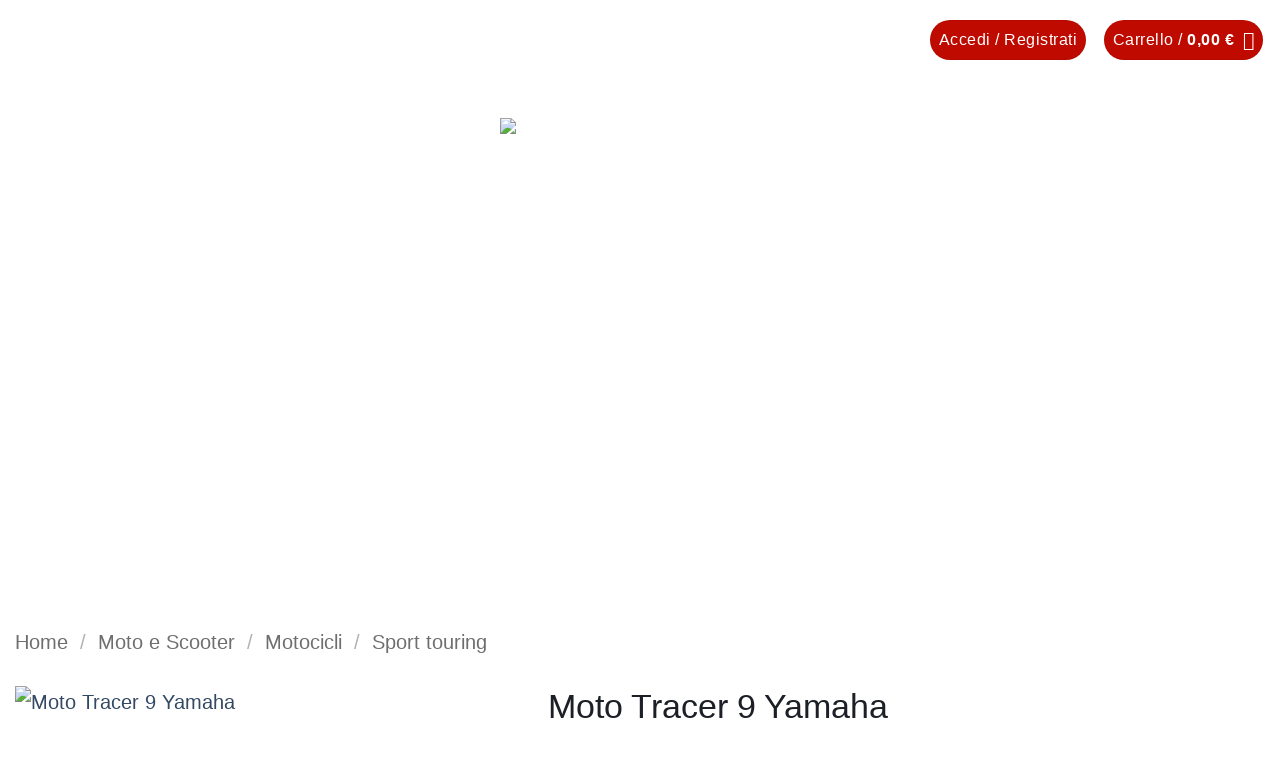

--- FILE ---
content_type: text/html; charset=UTF-8
request_url: https://www.alfisimotorcycles.com/moto-tracer-9-yamaha/
body_size: 33813
content:
<!DOCTYPE html><html lang="it-IT" class="loading-site no-js"><head><meta charset="UTF-8" /><link rel="profile" href="http://gmpg.org/xfn/11" /><link rel="pingback" href="" /> <script>(function(html){html.className = html.className.replace(/\bno-js\b/,'js')})(document.documentElement);</script> <meta name='robots' content='index, follow, max-image-preview:large, max-snippet:-1, max-video-preview:-1' /><meta name="viewport" content="width=device-width, initial-scale=1" /><link media="all" href="https://www.alfisimotorcycles.com/wp-content/cache/autoptimize/css/autoptimize_c23e8aa209e777dc9461c6a4a9481ce4.css" rel="stylesheet"><title>Moto Tracer 9 Yamaha - Alfisi Motorcycles</title><meta name="description" content="Qualunque sia la tua destinazione, puoi sempre contare sulla tecnologia intelligente della TRACER 9 per rendere ogni guida più entusiasmante." /><link rel="canonical" href="https://www.alfisimotorcycles.com/moto-tracer-9-yamaha/" /><meta property="og:locale" content="it_IT" /><meta property="og:type" content="article" /><meta property="og:title" content="Moto Tracer 9 Yamaha - Alfisi Motorcycles" /><meta property="og:description" content="Qualunque sia la tua destinazione, puoi sempre contare sulla tecnologia intelligente della TRACER 9 per rendere ogni guida più entusiasmante." /><meta property="og:url" content="https://www.alfisimotorcycles.com/moto-tracer-9-yamaha/" /><meta property="og:site_name" content="Alfisi Motorcycles" /><meta property="article:modified_time" content="2023-01-10T10:21:41+00:00" /><meta property="og:image" content="https://www.alfisimotorcycles.com/wp-content/uploads/2023/01/2023-Yamaha-MT09TR-EU-Redline-Studio-001-03.jpg" /><meta property="og:image:width" content="2000" /><meta property="og:image:height" content="1125" /><meta property="og:image:type" content="image/jpeg" /><meta name="twitter:card" content="summary_large_image" /><meta name="twitter:label1" content="Tempo di lettura stimato" /><meta name="twitter:data1" content="1 minuto" /> <script type="application/ld+json" class="yoast-schema-graph">{"@context":"https://schema.org","@graph":[{"@type":"WebPage","@id":"https://www.alfisimotorcycles.com/moto-tracer-9-yamaha/","url":"https://www.alfisimotorcycles.com/moto-tracer-9-yamaha/","name":"Moto Tracer 9 Yamaha - Alfisi Motorcycles","isPartOf":{"@id":"https://www.alfisimotorcycles.com/#website"},"primaryImageOfPage":{"@id":"https://www.alfisimotorcycles.com/moto-tracer-9-yamaha/#primaryimage"},"image":{"@id":"https://www.alfisimotorcycles.com/moto-tracer-9-yamaha/#primaryimage"},"thumbnailUrl":"https://www.alfisimotorcycles.com/wp-content/uploads/2023/01/2023-Yamaha-MT09TR-EU-Redline-Studio-001-03.jpg","datePublished":"2023-01-10T10:11:32+00:00","dateModified":"2023-01-10T10:21:41+00:00","description":"Qualunque sia la tua destinazione, puoi sempre contare sulla tecnologia intelligente della TRACER 9 per rendere ogni guida più entusiasmante.","breadcrumb":{"@id":"https://www.alfisimotorcycles.com/moto-tracer-9-yamaha/#breadcrumb"},"inLanguage":"it-IT","potentialAction":[{"@type":"ReadAction","target":["https://www.alfisimotorcycles.com/moto-tracer-9-yamaha/"]}]},{"@type":"ImageObject","inLanguage":"it-IT","@id":"https://www.alfisimotorcycles.com/moto-tracer-9-yamaha/#primaryimage","url":"https://www.alfisimotorcycles.com/wp-content/uploads/2023/01/2023-Yamaha-MT09TR-EU-Redline-Studio-001-03.jpg","contentUrl":"https://www.alfisimotorcycles.com/wp-content/uploads/2023/01/2023-Yamaha-MT09TR-EU-Redline-Studio-001-03.jpg","width":2000,"height":1125,"caption":"Colorazione Red Line"},{"@type":"BreadcrumbList","@id":"https://www.alfisimotorcycles.com/moto-tracer-9-yamaha/#breadcrumb","itemListElement":[{"@type":"ListItem","position":1,"name":"Alfisi Motorcycles Vendita Motociclette","item":"https://www.alfisimotorcycles.com/"},{"@type":"ListItem","position":2,"name":"Shop","item":"https://www.alfisimotorcycles.com/shop/"},{"@type":"ListItem","position":3,"name":"Moto Tracer 9 Yamaha"}]},{"@type":"WebSite","@id":"https://www.alfisimotorcycles.com/#website","url":"https://www.alfisimotorcycles.com/","name":"Alfisi Motorcycles","description":"Metti in moto la passione","potentialAction":[{"@type":"SearchAction","target":{"@type":"EntryPoint","urlTemplate":"https://www.alfisimotorcycles.com/?s={search_term_string}"},"query-input":{"@type":"PropertyValueSpecification","valueRequired":true,"valueName":"search_term_string"}}],"inLanguage":"it-IT"}]}</script> <link rel='dns-prefetch' href='//www.googletagmanager.com' /><link rel='prefetch' href='https://www.alfisimotorcycles.com/wp-content/themes/flatsome/assets/js/flatsome.js?ver=e2eddd6c228105dac048' /><link rel='prefetch' href='https://www.alfisimotorcycles.com/wp-content/themes/flatsome/assets/js/chunk.slider.js?ver=3.20.2' /><link rel='prefetch' href='https://www.alfisimotorcycles.com/wp-content/themes/flatsome/assets/js/chunk.popups.js?ver=3.20.2' /><link rel='prefetch' href='https://www.alfisimotorcycles.com/wp-content/themes/flatsome/assets/js/chunk.tooltips.js?ver=3.20.2' /><link rel='prefetch' href='https://www.alfisimotorcycles.com/wp-content/themes/flatsome/assets/js/woocommerce.js?ver=1c9be63d628ff7c3ff4c' /> <script type="text/javascript" src="https://www.alfisimotorcycles.com/wp-includes/js/jquery/jquery.min.js?ver=3.7.1" id="jquery-core-js"></script> <script type="text/javascript" id="cookie-law-info-js-extra">var Cli_Data = {"nn_cookie_ids":[],"cookielist":[],"non_necessary_cookies":[],"ccpaEnabled":"","ccpaRegionBased":"","ccpaBarEnabled":"","strictlyEnabled":["necessary","obligatoire"],"ccpaType":"gdpr","js_blocking":"1","custom_integration":"","triggerDomRefresh":"","secure_cookies":""};
var cli_cookiebar_settings = {"animate_speed_hide":"500","animate_speed_show":"500","background":"#FFF","border":"#b1a6a6c2","border_on":"","button_1_button_colour":"#61a229","button_1_button_hover":"#4e8221","button_1_link_colour":"#fff","button_1_as_button":"1","button_1_new_win":"","button_2_button_colour":"#333","button_2_button_hover":"#292929","button_2_link_colour":"#444","button_2_as_button":"","button_2_hidebar":"","button_3_button_colour":"#dedfe0","button_3_button_hover":"#b2b2b3","button_3_link_colour":"#333333","button_3_as_button":"1","button_3_new_win":"","button_4_button_colour":"#dedfe0","button_4_button_hover":"#b2b2b3","button_4_link_colour":"#333333","button_4_as_button":"1","button_7_button_colour":"#61a229","button_7_button_hover":"#4e8221","button_7_link_colour":"#fff","button_7_as_button":"1","button_7_new_win":"","font_family":"inherit","header_fix":"","notify_animate_hide":"1","notify_animate_show":"","notify_div_id":"#cookie-law-info-bar","notify_position_horizontal":"right","notify_position_vertical":"bottom","scroll_close":"","scroll_close_reload":"1","accept_close_reload":"1","reject_close_reload":"1","showagain_tab":"1","showagain_background":"#fff","showagain_border":"#000","showagain_div_id":"#cookie-law-info-again","showagain_x_position":"100px","text":"#333333","show_once_yn":"","show_once":"10000","logging_on":"","as_popup":"","popup_overlay":"1","bar_heading_text":"","cookie_bar_as":"banner","popup_showagain_position":"bottom-right","widget_position":"left"};
var log_object = {"ajax_url":"https:\/\/www.alfisimotorcycles.com\/wp-admin\/admin-ajax.php"};</script> <script type="text/javascript" id="wc-add-to-cart-js-extra">var wc_add_to_cart_params = {"ajax_url":"\/wp-admin\/admin-ajax.php","wc_ajax_url":"\/?wc-ajax=%%endpoint%%","i18n_view_cart":"Visualizza carrello","cart_url":"https:\/\/www.alfisimotorcycles.com\/cart\/","is_cart":"","cart_redirect_after_add":"no"};</script> <script type="text/javascript" id="wc-single-product-js-extra">var wc_single_product_params = {"i18n_required_rating_text":"Seleziona una valutazione","i18n_rating_options":["1 stella su 5","2 stelle su 5","3 stelle su 5","4 stelle su 5","5 stelle su 5"],"i18n_product_gallery_trigger_text":"Visualizza la galleria di immagini a schermo intero","review_rating_required":"yes","flexslider":{"rtl":false,"animation":"slide","smoothHeight":true,"directionNav":false,"controlNav":"thumbnails","slideshow":false,"animationSpeed":500,"animationLoop":false,"allowOneSlide":false},"zoom_enabled":"","zoom_options":[],"photoswipe_enabled":"1","photoswipe_options":{"shareEl":false,"closeOnScroll":false,"history":false,"hideAnimationDuration":0,"showAnimationDuration":0},"flexslider_enabled":""};</script> <script type="text/javascript" id="WCPAY_ASSETS-js-extra">var wcpayAssets = {"url":"https:\/\/www.alfisimotorcycles.com\/wp-content\/plugins\/woocommerce-payments\/dist\/"};</script> 
 <script type="text/javascript" src="https://www.googletagmanager.com/gtag/js?id=G-G0PG0N1SC4" id="google_gtagjs-js" async></script> <script type="text/javascript" id="google_gtagjs-js-after">window.dataLayer = window.dataLayer || [];function gtag(){dataLayer.push(arguments);}
gtag("set","linker",{"domains":["www.alfisimotorcycles.com"]});
gtag("js", new Date());
gtag("set", "developer_id.dZTNiMT", true);
gtag("config", "G-G0PG0N1SC4");
 window._googlesitekit = window._googlesitekit || {}; window._googlesitekit.throttledEvents = []; window._googlesitekit.gtagEvent = (name, data) => { var key = JSON.stringify( { name, data } ); if ( !! window._googlesitekit.throttledEvents[ key ] ) { return; } window._googlesitekit.throttledEvents[ key ] = true; setTimeout( () => { delete window._googlesitekit.throttledEvents[ key ]; }, 5 ); gtag( "event", name, { ...data, event_source: "site-kit" } ); };</script> <link rel="https://api.w.org/" href="https://www.alfisimotorcycles.com/wp-json/" /><link rel="alternate" title="JSON" type="application/json" href="https://www.alfisimotorcycles.com/wp-json/wp/v2/product/616" /><meta name="generator" content="WordPress 6.8.3" /><meta name="generator" content="WooCommerce 10.3.5" /><link rel='shortlink' href='https://www.alfisimotorcycles.com/?p=616' /><link rel="alternate" title="oEmbed (JSON)" type="application/json+oembed" href="https://www.alfisimotorcycles.com/wp-json/oembed/1.0/embed?url=https%3A%2F%2Fwww.alfisimotorcycles.com%2Fmoto-tracer-9-yamaha%2F" /><link rel="alternate" title="oEmbed (XML)" type="text/xml+oembed" href="https://www.alfisimotorcycles.com/wp-json/oembed/1.0/embed?url=https%3A%2F%2Fwww.alfisimotorcycles.com%2Fmoto-tracer-9-yamaha%2F&#038;format=xml" />  <script type="text/javascript">jQuery(document).ready(function(){
   jQuery('.scheda-prodotto .woocommerce-Tabs-panel--description').removeClass('active');
});
jQuery(document).ready(function(){
   jQuery('.scheda-prodotto .woocommerce-Tabs-panel--additional_information').addClass('active');
});
jQuery(document).ready(function(){
   jQuery('.scheda-prodotto div#tab-pwb_tab').appendTo('.marca');
});

jQuery(document).ready(function(){
   jQuery('.woocommerce-message.message-wrapper').insertAfter('.product-breadcrumb-container.is-normal');
});</script> <meta name="generator" content="Site Kit by Google 1.166.0" /> <noscript><style>.woocommerce-product-gallery{ opacity: 1 !important; }</style></noscript><link rel="icon" href="https://www.alfisimotorcycles.com/wp-content/uploads/2022/02/cropped-favicon-32x32.png" sizes="32x32" /><link rel="icon" href="https://www.alfisimotorcycles.com/wp-content/uploads/2022/02/cropped-favicon-192x192.png" sizes="192x192" /><link rel="apple-touch-icon" href="https://www.alfisimotorcycles.com/wp-content/uploads/2022/02/cropped-favicon-180x180.png" /><meta name="msapplication-TileImage" content="https://www.alfisimotorcycles.com/wp-content/uploads/2022/02/cropped-favicon-270x270.png" /><style id="custom-css" type="text/css">:root {--primary-color: #bf0a00;--fs-color-primary: #bf0a00;--fs-color-secondary: #1c1f26;--fs-color-success: #627D47;--fs-color-alert: #b20000;--fs-color-base: #1c1f26;--fs-experimental-link-color: #334862;--fs-experimental-link-color-hover: #111;}.tooltipster-base {--tooltip-color: #fff;--tooltip-bg-color: #000;}.off-canvas-right .mfp-content, .off-canvas-left .mfp-content {--drawer-width: 300px;}.off-canvas .mfp-content.off-canvas-cart {--drawer-width: 360px;}.container-width, .full-width .ubermenu-nav, .container, .row{max-width: 1330px}.row.row-collapse{max-width: 1300px}.row.row-small{max-width: 1322.5px}.row.row-large{max-width: 1360px}body.framed, body.framed header, body.framed .header-wrapper, body.boxed, body.boxed header, body.boxed .header-wrapper, body.boxed .is-sticky-section{ max-width: 1920px}.header-main{height: 90px}#logo img{max-height: 90px}#logo{width:280px;}#logo img{padding:10px 0;}.header-bottom{min-height: 40px}.header-top{min-height: 30px}.transparent .header-main{height: 180px}.transparent #logo img{max-height: 180px}.has-transparent + .page-title:first-of-type,.has-transparent + #main > .page-title,.has-transparent + #main > div > .page-title,.has-transparent + #main .page-header-wrapper:first-of-type .page-title{padding-top: 260px;}.header.show-on-scroll,.stuck .header-main{height:100px!important}.stuck #logo img{max-height: 100px!important}.header-bg-color {background-color: rgba(191,10,0,0.75)}.header-bottom {background-color: rgba(255,255,255,0)}.header-main .nav > li > a{line-height: 16px }.stuck .header-main .nav > li > a{line-height: 60px }.header-bottom-nav > li > a{line-height: 16px }@media (max-width: 549px) {.header-main{height: 100px}#logo img{max-height: 100px}}.header-top{background-color:rgba(255,255,255,0)!important;}h1,h2,h3,h4,h5,h6,.heading-font{color: #1c1f26;}body{font-size: 125%;}@media screen and (max-width: 549px){body{font-size: 110%;}}body{font-family: Khand, sans-serif;}body {font-weight: 300;font-style: normal;}.nav > li > a {font-family: Khand, sans-serif;}.mobile-sidebar-levels-2 .nav > li > ul > li > a {font-family: Khand, sans-serif;}.nav > li > a,.mobile-sidebar-levels-2 .nav > li > ul > li > a {font-weight: 600;font-style: normal;}h1,h2,h3,h4,h5,h6,.heading-font, .off-canvas-center .nav-sidebar.nav-vertical > li > a{font-family: Khand, sans-serif;}h1,h2,h3,h4,h5,h6,.heading-font,.banner h1,.banner h2 {font-weight: 500;font-style: normal;}.alt-font{font-family: Khand, sans-serif;}.alt-font {font-weight: 700!important;font-style: normal!important;}.breadcrumbs{text-transform: none;}button,.button{text-transform: none;}.section-title span{text-transform: none;}h3.widget-title,span.widget-title{text-transform: none;}.has-equal-box-heights .box-image {padding-top: 100%;}.shop-page-title.featured-title .title-bg{background-image: url(https://www.alfisimotorcycles.com/wp-content/uploads/2022/02/bg-shop.jpg);}.shop-page-title.featured-title .title-bg{ background-image: url(https://www.alfisimotorcycles.com/wp-content/uploads/2023/01/2023-Yamaha-MT09TR-EU-Redline-Studio-001-03.jpg)!important;}@media screen and (min-width: 550px){.products .box-vertical .box-image{min-width: 600px!important;width: 600px!important;}}.nav-vertical-fly-out > li + li {border-top-width: 1px; border-top-style: solid;}.label-new.menu-item > a:after{content:"Nuovo";}.label-hot.menu-item > a:after{content:"Popolare";}.label-sale.menu-item > a:after{content:"Offerta";}.label-popular.menu-item > a:after{content:"Popolare";}</style></head><body class="wp-singular product-template-default single single-product postid-616 wp-theme-flatsome wp-child-theme-flatsome-child theme-flatsome woocommerce woocommerce-page woocommerce-no-js boxed lightbox nav-dropdown-has-arrow nav-dropdown-has-shadow nav-dropdown-has-border"> <a class="skip-link screen-reader-text" href="#main">Salta ai contenuti</a><div id="wrapper"><header id="header" class="header transparent has-transparent nav-dark toggle-nav-dark has-sticky sticky-jump"><div class="header-wrapper"><div id="top-bar" class="header-top hide-for-sticky nav-dark"><div class="flex-row container"><div class="flex-col hide-for-medium flex-left"><ul class="nav nav-left medium-nav-center nav-small  nav-"><li class="header-block"><div class="header-block-block-1"><div class="row align-center header-right"  id="row-1853099136"><div id="col-1497414655" class="col pb0 small-12 large-12"  ><div class="col-inner text-center"  > <a class="plain" href="https://www.facebook.com/Alfisimotorcycles" target="_blank" rel="noopener" ><div class="icon-box featured-box icon-box-left text-left"  ><div class="icon-box-img" style="width: 40px"><div class="icon"><div class="icon-inner" > <img width="30" height="30" src="https://www.alfisimotorcycles.com/wp-content/uploads/2022/02/icon-facebook.svg" class="attachment-medium size-medium" alt="" decoding="async" /></div></div></div><div class="icon-box-text last-reset"></div></div> </a> <a class="plain" href="https://www.instagram.com/alfisimotorcycles/" target="_blank" rel="noopener" ><div class="icon-box featured-box icon-box-left text-left"  ><div class="icon-box-img" style="width: 40px"><div class="icon"><div class="icon-inner" > <img width="30" height="30" src="https://www.alfisimotorcycles.com/wp-content/uploads/2022/02/icon-instagram.svg" class="attachment-medium size-medium" alt="" decoding="async" /></div></div></div><div class="icon-box-text last-reset"></div></div> </a> <a class="plain" href="tel:+39097523151" target="_blank" rel="noopener" ><div class="icon-box featured-box icon-box-left text-left"  ><div class="icon-box-img" style="width: 40px"><div class="icon"><div class="icon-inner" > <img width="30" height="30" src="https://www.alfisimotorcycles.com/wp-content/uploads/2022/02/icon-phone.svg" class="attachment-medium size-medium" alt="" decoding="async" /></div></div></div><div class="icon-box-text last-reset"></div></div> </a> <a class="plain" href="https://wa.me/+393460513779" target="_blank" rel="noopener" ><div class="icon-box featured-box icon-box-left text-left"  ><div class="icon-box-img" style="width: 40px"><div class="icon"><div class="icon-inner" > <img width="30" height="30" src="https://www.alfisimotorcycles.com/wp-content/uploads/2022/02/icon-whatsapp.svg" class="attachment-medium size-medium" alt="" decoding="async" /></div></div></div><div class="icon-box-text last-reset"></div></div> </a> <a class="plain" href="#cont" ><div class="icon-box featured-box icon-box-left text-left"  ><div class="icon-box-img" style="width: 40px"><div class="icon"><div class="icon-inner" > <img width="30" height="30" src="https://www.alfisimotorcycles.com/wp-content/uploads/2022/02/icon-mail.svg" class="attachment-medium size-medium" alt="" decoding="async" /></div></div></div><div class="icon-box-text last-reset"></div></div> </a></div></div></div></div></li></ul></div><div class="flex-col hide-for-medium flex-center"><ul class="nav nav-center nav-small  nav-"></ul></div><div class="flex-col hide-for-medium flex-right"><ul class="nav top-bar-nav nav-right nav-small  nav-"><li class="header-search header-search-dropdown has-icon has-dropdown menu-item-has-children"> <a href="#" aria-label="Cerca" aria-haspopup="true" aria-expanded="false" aria-controls="ux-search-dropdown" class="nav-top-link is-small"><i class="icon-search" aria-hidden="true"></i></a><ul id="ux-search-dropdown" class="nav-dropdown nav-dropdown-default"><li class="header-search-form search-form html relative has-icon"><div class="header-search-form-wrapper"><div class="searchform-wrapper ux-search-box relative is-normal"><form role="search" method="get" class="searchform" action="https://www.alfisimotorcycles.com/"><div class="flex-row relative"><div class="flex-col flex-grow"> <label class="screen-reader-text" for="woocommerce-product-search-field-0">Cerca:</label> <input type="search" id="woocommerce-product-search-field-0" class="search-field mb-0" placeholder="Cerca&hellip;" value="" name="s" /> <input type="hidden" name="post_type" value="product" /></div><div class="flex-col"> <button type="submit" value="Cerca" class="ux-search-submit submit-button secondary button  icon mb-0" aria-label="Invia"> <i class="icon-search" aria-hidden="true"></i> </button></div></div><div class="live-search-results text-left z-top"></div></form></div></div></li></ul></li><li class="account-item has-icon"><div class="header-button"> <a href="https://www.alfisimotorcycles.com/account/" class="nav-top-link nav-top-not-logged-in icon primary button circle is-small icon primary button circle is-small" title="Accedi" role="button" data-open="#login-form-popup" aria-controls="login-form-popup" aria-expanded="false" aria-haspopup="dialog" data-flatsome-role-button> <span> Accedi / Registrati </span> </a></div></li><li class="cart-item has-icon"><div class="header-button"> <a href="https://www.alfisimotorcycles.com/cart/" class="header-cart-link nav-top-link icon primary button circle is-small off-canvas-toggle" title="Carrello" aria-label="Visualizza carrello" aria-expanded="false" aria-haspopup="dialog" role="button" data-open="#cart-popup" data-class="off-canvas-cart" data-pos="right" aria-controls="cart-popup" data-flatsome-role-button> <span class="header-cart-title"> Carrello   / <span class="cart-price"><span class="woocommerce-Price-amount amount"><bdi>0,00&nbsp;<span class="woocommerce-Price-currencySymbol">&euro;</span></bdi></span></span> </span> <i class="icon-shopping-cart" aria-hidden="true" data-icon-label="0"></i> </a></div><div id="cart-popup" class="mfp-hide"><div class="cart-popup-inner inner-padding cart-popup-inner--sticky"><div class="cart-popup-title text-center"> <span class="heading-font uppercase">Carrello</span><div class="is-divider"></div></div><div class="widget_shopping_cart"><div class="widget_shopping_cart_content"><div class="ux-mini-cart-empty flex flex-row-col text-center pt pb"><div class="ux-mini-cart-empty-icon"> <svg aria-hidden="true" xmlns="http://www.w3.org/2000/svg" viewBox="0 0 17 19" style="opacity:.1;height:80px;"> <path d="M8.5 0C6.7 0 5.3 1.2 5.3 2.7v2H2.1c-.3 0-.6.3-.7.7L0 18.2c0 .4.2.8.6.8h15.7c.4 0 .7-.3.7-.7v-.1L15.6 5.4c0-.3-.3-.6-.7-.6h-3.2v-2c0-1.6-1.4-2.8-3.2-2.8zM6.7 2.7c0-.8.8-1.4 1.8-1.4s1.8.6 1.8 1.4v2H6.7v-2zm7.5 3.4 1.3 11.5h-14L2.8 6.1h2.5v1.4c0 .4.3.7.7.7.4 0 .7-.3.7-.7V6.1h3.5v1.4c0 .4.3.7.7.7s.7-.3.7-.7V6.1h2.6z" fill-rule="evenodd" clip-rule="evenodd" fill="currentColor"></path> </svg></div><p class="woocommerce-mini-cart__empty-message empty">Nessun prodotto nel carrello.</p><p class="return-to-shop"> <a class="button primary wc-backward" href="https://www.alfisimotorcycles.com/shop/"> Ritorna al negozio </a></p></div></div></div></div></div></li></ul></div><div class="flex-col show-for-medium flex-grow"><ul class="nav nav-center nav-small mobile-nav  nav-"><li class="header-block"><div class="header-block-block-1"><div class="row align-center header-right"  id="row-680319584"><div id="col-1546093668" class="col pb0 small-12 large-12"  ><div class="col-inner text-center"  > <a class="plain" href="https://www.facebook.com/Alfisimotorcycles" target="_blank" rel="noopener" ><div class="icon-box featured-box icon-box-left text-left"  ><div class="icon-box-img" style="width: 40px"><div class="icon"><div class="icon-inner" > <img width="30" height="30" src="https://www.alfisimotorcycles.com/wp-content/uploads/2022/02/icon-facebook.svg" class="attachment-medium size-medium" alt="" decoding="async" /></div></div></div><div class="icon-box-text last-reset"></div></div> </a> <a class="plain" href="https://www.instagram.com/alfisimotorcycles/" target="_blank" rel="noopener" ><div class="icon-box featured-box icon-box-left text-left"  ><div class="icon-box-img" style="width: 40px"><div class="icon"><div class="icon-inner" > <img width="30" height="30" src="https://www.alfisimotorcycles.com/wp-content/uploads/2022/02/icon-instagram.svg" class="attachment-medium size-medium" alt="" decoding="async" /></div></div></div><div class="icon-box-text last-reset"></div></div> </a> <a class="plain" href="tel:+39097523151" target="_blank" rel="noopener" ><div class="icon-box featured-box icon-box-left text-left"  ><div class="icon-box-img" style="width: 40px"><div class="icon"><div class="icon-inner" > <img width="30" height="30" src="https://www.alfisimotorcycles.com/wp-content/uploads/2022/02/icon-phone.svg" class="attachment-medium size-medium" alt="" decoding="async" /></div></div></div><div class="icon-box-text last-reset"></div></div> </a> <a class="plain" href="https://wa.me/+393460513779" target="_blank" rel="noopener" ><div class="icon-box featured-box icon-box-left text-left"  ><div class="icon-box-img" style="width: 40px"><div class="icon"><div class="icon-inner" > <img width="30" height="30" src="https://www.alfisimotorcycles.com/wp-content/uploads/2022/02/icon-whatsapp.svg" class="attachment-medium size-medium" alt="" decoding="async" /></div></div></div><div class="icon-box-text last-reset"></div></div> </a> <a class="plain" href="#cont" ><div class="icon-box featured-box icon-box-left text-left"  ><div class="icon-box-img" style="width: 40px"><div class="icon"><div class="icon-inner" > <img width="30" height="30" src="https://www.alfisimotorcycles.com/wp-content/uploads/2022/02/icon-mail.svg" class="attachment-medium size-medium" alt="" decoding="async" /></div></div></div><div class="icon-box-text last-reset"></div></div> </a></div></div></div></div></li></ul></div></div></div><div id="masthead" class="header-main show-logo-center"><div class="header-inner flex-row container logo-center medium-logo-center" role="navigation"><div id="logo" class="flex-col logo"> <a href="https://www.alfisimotorcycles.com/" title="Alfisi Motorcycles - Metti in moto la passione" rel="home"> <img width="283" height="180" src="https://www.alfisimotorcycles.com/wp-content/uploads/2022/02/alfisi-logo.svg" class="header_logo header-logo" alt="Alfisi Motorcycles"/><img  width="283" height="180" src="https://www.alfisimotorcycles.com/wp-content/uploads/2022/02/alfisi-logo.svg" class="header-logo-dark" alt="Alfisi Motorcycles"/></a></div><div class="flex-col show-for-medium flex-left"><ul class="mobile-nav nav nav-left "><li class="nav-icon has-icon"><div class="header-button"> <a href="#" class="icon primary button circle is-small" data-open="#main-menu" data-pos="left" data-bg="main-menu-overlay" role="button" aria-label="Menu" aria-controls="main-menu" aria-expanded="false" aria-haspopup="dialog" data-flatsome-role-button> <i class="icon-menu" aria-hidden="true"></i> </a></div></li></ul></div><div class="flex-col hide-for-medium flex-left
 "><ul class="header-nav header-nav-main nav nav-left  nav-uppercase" ></ul></div><div class="flex-col hide-for-medium flex-right"><ul class="header-nav header-nav-main nav nav-right  nav-uppercase"></ul></div><div class="flex-col show-for-medium flex-right"><ul class="mobile-nav nav nav-right "><li class="cart-item has-icon"><div class="header-button"> <a href="https://www.alfisimotorcycles.com/cart/" class="header-cart-link nav-top-link icon primary button circle is-small off-canvas-toggle" title="Carrello" aria-label="Visualizza carrello" aria-expanded="false" aria-haspopup="dialog" role="button" data-open="#cart-popup" data-class="off-canvas-cart" data-pos="right" aria-controls="cart-popup" data-flatsome-role-button> <i class="icon-shopping-cart" aria-hidden="true" data-icon-label="0"></i> </a></div></li></ul></div></div></div><div id="wide-nav" class="header-bottom wide-nav nav-dark flex-has-center hide-for-medium"><div class="flex-row container"><div class="flex-col hide-for-medium flex-center"><ul class="nav header-nav header-bottom-nav nav-center  nav-size-xlarge nav-spacing-xlarge nav-uppercase"><li id="menu-item-127" class="menu-item menu-item-type-post_type menu-item-object-page menu-item-127 menu-item-design-default"><a href="https://www.alfisimotorcycles.com/chi-siamo-alfisi-motorcycles/" class="nav-top-link">Chi Siamo</a></li><li id="menu-item-126" class="menu-item menu-item-type-post_type menu-item-object-page menu-item-126 menu-item-design-default"><a href="https://www.alfisimotorcycles.com/assicurazioni-polizza-finanziamento-yamaha-moto-motorino/" class="nav-top-link">Assicurazioni e Finanziamenti</a></li><li id="menu-item-129" class="menu-item menu-item-type-post_type menu-item-object-page menu-item-129 menu-item-design-default"><a href="https://www.alfisimotorcycles.com/officina-alfisi-motorcycles-moto-servizi/" class="nav-top-link">Officina</a></li><li id="menu-item-130" class="menu-item menu-item-type-post_type menu-item-object-page current_page_parent menu-item-130 menu-item-design-default"><a href="https://www.alfisimotorcycles.com/shop/" class="nav-top-link">Shop</a></li><li id="menu-item-131" class="menu-item menu-item-type-post_type menu-item-object-page menu-item-131 menu-item-design-default"><a href="https://www.alfisimotorcycles.com/usato-garantito-yamaha-alfisi-motorcycles-moto/" class="nav-top-link">Usato Garantito</a></li><li id="menu-item-1455" class="menu-item menu-item-type-post_type menu-item-object-page menu-item-1455 menu-item-design-default"><a href="https://www.alfisimotorcycles.com/promozioni-yamaha/" class="nav-top-link">Promozioni Yamaha</a></li></ul></div></div></div><div class="header-bg-container fill"><div class="header-bg-image fill"></div><div class="header-bg-color fill"></div></div></div></header><main id="main" class=""><div class="shop-container"><div class="container"><div class="woocommerce-notices-wrapper"></div></div><div id="product-616" class="product type-product post-616 status-publish first instock product_cat-motocicli product_cat-sport-touring has-post-thumbnail taxable shipping-taxable purchasable product-type-simple"><div class="custom-product-page ux-layout-201 ux-layout-scope-global"><section class="section" id="section_340233801"><div class="section-bg fill" > <img width="2000" height="1125" src="https://www.alfisimotorcycles.com/wp-content/uploads/2022/02/bg-shop.jpg" class="bg attachment-original size-original" alt="" decoding="async" fetchpriority="high" /></div><div class="section-content relative"></div></section><section class="section" id="section_977797790"><div class="section-bg fill" ></div><div class="section-content relative"><div class="row"  id="row-92737024"><div id="col-132121463" class="col small-12 large-12"  ><div class="col-inner"  ><p><div class="product-breadcrumb-container is-normal"><nav class="woocommerce-breadcrumb breadcrumbs uppercase" aria-label="Breadcrumb"><a href="https://www.alfisimotorcycles.com">Home</a> <span class="divider">&#47;</span> <a href="https://www.alfisimotorcycles.com/motocilci-ciclomotori-scooter/">Moto e Scooter</a> <span class="divider">&#47;</span> <a href="https://www.alfisimotorcycles.com/motocilci-ciclomotori-scooter/motocicli/">Motocicli</a> <span class="divider">&#47;</span> <a href="https://www.alfisimotorcycles.com/motocilci-ciclomotori-scooter/motocicli/sport-touring/">Sport touring</a></nav></div></p></div></div></div><div class="row align-equal"  id="row-1135237578"><div id="col-592997520" class="col img-prodotto-interna medium-12 small-12 large-5"  ><div class="col-inner"  ><p><div class="product-images relative mb-half has-hover woocommerce-product-gallery woocommerce-product-gallery--with-images woocommerce-product-gallery--columns-4 images" data-columns="4"><div class="badge-container is-larger absolute left top z-1"></div><div class="image-tools absolute top show-on-hover right z-3"></div><div class="woocommerce-product-gallery__wrapper product-gallery-slider slider slider-nav-small mb-half"
 data-flickity-options='{
 "cellAlign": "center",
 "wrapAround": true,
 "autoPlay": false,
 "prevNextButtons":true,
 "adaptiveHeight": true,
 "imagesLoaded": true,
 "lazyLoad": 1,
 "dragThreshold" : 15,
 "pageDots": false,
 "rightToLeft": false       }'><div data-thumb="https://www.alfisimotorcycles.com/wp-content/uploads/2023/01/2023-Yamaha-MT09TR-EU-Redline-Studio-001-03-100x100.jpg" data-thumb-alt="Moto Tracer 9 Yamaha" data-thumb-srcset="https://www.alfisimotorcycles.com/wp-content/uploads/2023/01/2023-Yamaha-MT09TR-EU-Redline-Studio-001-03-100x100.jpg 100w, https://www.alfisimotorcycles.com/wp-content/uploads/2023/01/2023-Yamaha-MT09TR-EU-Redline-Studio-001-03-150x150.jpg 150w"  data-thumb-sizes="(max-width: 100px) 100vw, 100px" class="woocommerce-product-gallery__image slide first"><a href="https://www.alfisimotorcycles.com/wp-content/uploads/2023/01/2023-Yamaha-MT09TR-EU-Redline-Studio-001-03.jpg"><img width="1200" height="675" src="https://www.alfisimotorcycles.com/wp-content/uploads/2023/01/2023-Yamaha-MT09TR-EU-Redline-Studio-001-03-1200x675.jpg" class="wp-post-image ux-skip-lazy" alt="Moto Tracer 9 Yamaha" data-caption="Colorazione Red Line" data-src="https://www.alfisimotorcycles.com/wp-content/uploads/2023/01/2023-Yamaha-MT09TR-EU-Redline-Studio-001-03.jpg" data-large_image="https://www.alfisimotorcycles.com/wp-content/uploads/2023/01/2023-Yamaha-MT09TR-EU-Redline-Studio-001-03.jpg" data-large_image_width="2000" data-large_image_height="1125" decoding="async" srcset="https://www.alfisimotorcycles.com/wp-content/uploads/2023/01/2023-Yamaha-MT09TR-EU-Redline-Studio-001-03-1200x675.jpg 1200w, https://www.alfisimotorcycles.com/wp-content/uploads/2023/01/2023-Yamaha-MT09TR-EU-Redline-Studio-001-03-300x169.jpg 300w, https://www.alfisimotorcycles.com/wp-content/uploads/2023/01/2023-Yamaha-MT09TR-EU-Redline-Studio-001-03-1024x576.jpg 1024w, https://www.alfisimotorcycles.com/wp-content/uploads/2023/01/2023-Yamaha-MT09TR-EU-Redline-Studio-001-03-768x432.jpg 768w, https://www.alfisimotorcycles.com/wp-content/uploads/2023/01/2023-Yamaha-MT09TR-EU-Redline-Studio-001-03-1536x864.jpg 1536w, https://www.alfisimotorcycles.com/wp-content/uploads/2023/01/2023-Yamaha-MT09TR-EU-Redline-Studio-001-03-600x338.jpg 600w, https://www.alfisimotorcycles.com/wp-content/uploads/2023/01/2023-Yamaha-MT09TR-EU-Redline-Studio-001-03.jpg 2000w" sizes="(max-width: 1200px) 100vw, 1200px" /></a></div><div data-thumb="https://www.alfisimotorcycles.com/wp-content/uploads/2023/01/2023-Yamaha-MT09TR-EU-Detail-001-03-100x100.jpg" data-thumb-alt="Moto Tracer 9 Yamaha - immagine 2" data-thumb-srcset="https://www.alfisimotorcycles.com/wp-content/uploads/2023/01/2023-Yamaha-MT09TR-EU-Detail-001-03-100x100.jpg 100w, https://www.alfisimotorcycles.com/wp-content/uploads/2023/01/2023-Yamaha-MT09TR-EU-Detail-001-03-150x150.jpg 150w"  data-thumb-sizes="(max-width: 100px) 100vw, 100px" class="woocommerce-product-gallery__image slide"><a href="https://www.alfisimotorcycles.com/wp-content/uploads/2023/01/2023-Yamaha-MT09TR-EU-Detail-001-03.jpg"><img width="1200" height="675" src="data:image/svg+xml,%3Csvg%20viewBox%3D%220%200%202000%201125%22%20xmlns%3D%22http%3A%2F%2Fwww.w3.org%2F2000%2Fsvg%22%3E%3C%2Fsvg%3E" class="lazy-load " alt="Moto Tracer 9 Yamaha - immagine 2" data-caption="" data-src="https://www.alfisimotorcycles.com/wp-content/uploads/2023/01/2023-Yamaha-MT09TR-EU-Detail-001-03.jpg" data-large_image="https://www.alfisimotorcycles.com/wp-content/uploads/2023/01/2023-Yamaha-MT09TR-EU-Detail-001-03.jpg" data-large_image_width="2000" data-large_image_height="1125" decoding="async" srcset="" data-srcset="https://www.alfisimotorcycles.com/wp-content/uploads/2023/01/2023-Yamaha-MT09TR-EU-Detail-001-03-1200x675.jpg 1200w, https://www.alfisimotorcycles.com/wp-content/uploads/2023/01/2023-Yamaha-MT09TR-EU-Detail-001-03-300x169.jpg 300w, https://www.alfisimotorcycles.com/wp-content/uploads/2023/01/2023-Yamaha-MT09TR-EU-Detail-001-03-1024x576.jpg 1024w, https://www.alfisimotorcycles.com/wp-content/uploads/2023/01/2023-Yamaha-MT09TR-EU-Detail-001-03-768x432.jpg 768w, https://www.alfisimotorcycles.com/wp-content/uploads/2023/01/2023-Yamaha-MT09TR-EU-Detail-001-03-1536x864.jpg 1536w, https://www.alfisimotorcycles.com/wp-content/uploads/2023/01/2023-Yamaha-MT09TR-EU-Detail-001-03-600x338.jpg 600w, https://www.alfisimotorcycles.com/wp-content/uploads/2023/01/2023-Yamaha-MT09TR-EU-Detail-001-03.jpg 2000w" sizes="(max-width: 1200px) 100vw, 1200px" /></a></div><div data-thumb="https://www.alfisimotorcycles.com/wp-content/uploads/2023/01/2023-Yamaha-MT09TR-EU-Detail-002-03-100x100.jpg" data-thumb-alt="Moto Tracer 9 Yamaha - immagine 3" data-thumb-srcset="https://www.alfisimotorcycles.com/wp-content/uploads/2023/01/2023-Yamaha-MT09TR-EU-Detail-002-03-100x100.jpg 100w, https://www.alfisimotorcycles.com/wp-content/uploads/2023/01/2023-Yamaha-MT09TR-EU-Detail-002-03-150x150.jpg 150w"  data-thumb-sizes="(max-width: 100px) 100vw, 100px" class="woocommerce-product-gallery__image slide"><a href="https://www.alfisimotorcycles.com/wp-content/uploads/2023/01/2023-Yamaha-MT09TR-EU-Detail-002-03.jpg"><img width="1200" height="675" src="data:image/svg+xml,%3Csvg%20viewBox%3D%220%200%202000%201125%22%20xmlns%3D%22http%3A%2F%2Fwww.w3.org%2F2000%2Fsvg%22%3E%3C%2Fsvg%3E" class="lazy-load " alt="Moto Tracer 9 Yamaha - immagine 3" data-caption="" data-src="https://www.alfisimotorcycles.com/wp-content/uploads/2023/01/2023-Yamaha-MT09TR-EU-Detail-002-03.jpg" data-large_image="https://www.alfisimotorcycles.com/wp-content/uploads/2023/01/2023-Yamaha-MT09TR-EU-Detail-002-03.jpg" data-large_image_width="2000" data-large_image_height="1125" decoding="async" srcset="" data-srcset="https://www.alfisimotorcycles.com/wp-content/uploads/2023/01/2023-Yamaha-MT09TR-EU-Detail-002-03-1200x675.jpg 1200w, https://www.alfisimotorcycles.com/wp-content/uploads/2023/01/2023-Yamaha-MT09TR-EU-Detail-002-03-300x169.jpg 300w, https://www.alfisimotorcycles.com/wp-content/uploads/2023/01/2023-Yamaha-MT09TR-EU-Detail-002-03-1024x576.jpg 1024w, https://www.alfisimotorcycles.com/wp-content/uploads/2023/01/2023-Yamaha-MT09TR-EU-Detail-002-03-768x432.jpg 768w, https://www.alfisimotorcycles.com/wp-content/uploads/2023/01/2023-Yamaha-MT09TR-EU-Detail-002-03-1536x864.jpg 1536w, https://www.alfisimotorcycles.com/wp-content/uploads/2023/01/2023-Yamaha-MT09TR-EU-Detail-002-03-600x338.jpg 600w, https://www.alfisimotorcycles.com/wp-content/uploads/2023/01/2023-Yamaha-MT09TR-EU-Detail-002-03.jpg 2000w" sizes="auto, (max-width: 1200px) 100vw, 1200px" /></a></div><div data-thumb="https://www.alfisimotorcycles.com/wp-content/uploads/2023/01/2023-Yamaha-MT09TR-EU-Detail-003-03-100x100.jpg" data-thumb-alt="Moto Tracer 9 Yamaha - immagine 4" data-thumb-srcset="https://www.alfisimotorcycles.com/wp-content/uploads/2023/01/2023-Yamaha-MT09TR-EU-Detail-003-03-100x100.jpg 100w, https://www.alfisimotorcycles.com/wp-content/uploads/2023/01/2023-Yamaha-MT09TR-EU-Detail-003-03-150x150.jpg 150w"  data-thumb-sizes="(max-width: 100px) 100vw, 100px" class="woocommerce-product-gallery__image slide"><a href="https://www.alfisimotorcycles.com/wp-content/uploads/2023/01/2023-Yamaha-MT09TR-EU-Detail-003-03.jpg"><img width="1200" height="675" src="data:image/svg+xml,%3Csvg%20viewBox%3D%220%200%202000%201125%22%20xmlns%3D%22http%3A%2F%2Fwww.w3.org%2F2000%2Fsvg%22%3E%3C%2Fsvg%3E" class="lazy-load " alt="Moto Tracer 9 Yamaha - immagine 4" data-caption="" data-src="https://www.alfisimotorcycles.com/wp-content/uploads/2023/01/2023-Yamaha-MT09TR-EU-Detail-003-03.jpg" data-large_image="https://www.alfisimotorcycles.com/wp-content/uploads/2023/01/2023-Yamaha-MT09TR-EU-Detail-003-03.jpg" data-large_image_width="2000" data-large_image_height="1125" decoding="async" srcset="" data-srcset="https://www.alfisimotorcycles.com/wp-content/uploads/2023/01/2023-Yamaha-MT09TR-EU-Detail-003-03-1200x675.jpg 1200w, https://www.alfisimotorcycles.com/wp-content/uploads/2023/01/2023-Yamaha-MT09TR-EU-Detail-003-03-300x169.jpg 300w, https://www.alfisimotorcycles.com/wp-content/uploads/2023/01/2023-Yamaha-MT09TR-EU-Detail-003-03-1024x576.jpg 1024w, https://www.alfisimotorcycles.com/wp-content/uploads/2023/01/2023-Yamaha-MT09TR-EU-Detail-003-03-768x432.jpg 768w, https://www.alfisimotorcycles.com/wp-content/uploads/2023/01/2023-Yamaha-MT09TR-EU-Detail-003-03-1536x864.jpg 1536w, https://www.alfisimotorcycles.com/wp-content/uploads/2023/01/2023-Yamaha-MT09TR-EU-Detail-003-03-600x338.jpg 600w, https://www.alfisimotorcycles.com/wp-content/uploads/2023/01/2023-Yamaha-MT09TR-EU-Detail-003-03.jpg 2000w" sizes="auto, (max-width: 1200px) 100vw, 1200px" /></a></div><div data-thumb="https://www.alfisimotorcycles.com/wp-content/uploads/2023/01/2023-Yamaha-MT09TR-EU-Detail-004-03-100x100.jpg" data-thumb-alt="Moto Tracer 9 Yamaha - immagine 5" data-thumb-srcset="https://www.alfisimotorcycles.com/wp-content/uploads/2023/01/2023-Yamaha-MT09TR-EU-Detail-004-03-100x100.jpg 100w, https://www.alfisimotorcycles.com/wp-content/uploads/2023/01/2023-Yamaha-MT09TR-EU-Detail-004-03-150x150.jpg 150w"  data-thumb-sizes="(max-width: 100px) 100vw, 100px" class="woocommerce-product-gallery__image slide"><a href="https://www.alfisimotorcycles.com/wp-content/uploads/2023/01/2023-Yamaha-MT09TR-EU-Detail-004-03.jpg"><img width="1200" height="675" src="data:image/svg+xml,%3Csvg%20viewBox%3D%220%200%202000%201125%22%20xmlns%3D%22http%3A%2F%2Fwww.w3.org%2F2000%2Fsvg%22%3E%3C%2Fsvg%3E" class="lazy-load " alt="Moto Tracer 9 Yamaha - immagine 5" data-caption="" data-src="https://www.alfisimotorcycles.com/wp-content/uploads/2023/01/2023-Yamaha-MT09TR-EU-Detail-004-03.jpg" data-large_image="https://www.alfisimotorcycles.com/wp-content/uploads/2023/01/2023-Yamaha-MT09TR-EU-Detail-004-03.jpg" data-large_image_width="2000" data-large_image_height="1125" decoding="async" srcset="" data-srcset="https://www.alfisimotorcycles.com/wp-content/uploads/2023/01/2023-Yamaha-MT09TR-EU-Detail-004-03-1200x675.jpg 1200w, https://www.alfisimotorcycles.com/wp-content/uploads/2023/01/2023-Yamaha-MT09TR-EU-Detail-004-03-300x169.jpg 300w, https://www.alfisimotorcycles.com/wp-content/uploads/2023/01/2023-Yamaha-MT09TR-EU-Detail-004-03-1024x576.jpg 1024w, https://www.alfisimotorcycles.com/wp-content/uploads/2023/01/2023-Yamaha-MT09TR-EU-Detail-004-03-768x432.jpg 768w, https://www.alfisimotorcycles.com/wp-content/uploads/2023/01/2023-Yamaha-MT09TR-EU-Detail-004-03-1536x864.jpg 1536w, https://www.alfisimotorcycles.com/wp-content/uploads/2023/01/2023-Yamaha-MT09TR-EU-Detail-004-03-600x338.jpg 600w, https://www.alfisimotorcycles.com/wp-content/uploads/2023/01/2023-Yamaha-MT09TR-EU-Detail-004-03.jpg 2000w" sizes="auto, (max-width: 1200px) 100vw, 1200px" /></a></div><div data-thumb="https://www.alfisimotorcycles.com/wp-content/uploads/2023/01/2023-Yamaha-MT09TR-EU-Detail-005-03-100x100.jpg" data-thumb-alt="Moto Tracer 9 Yamaha - immagine 6" data-thumb-srcset="https://www.alfisimotorcycles.com/wp-content/uploads/2023/01/2023-Yamaha-MT09TR-EU-Detail-005-03-100x100.jpg 100w, https://www.alfisimotorcycles.com/wp-content/uploads/2023/01/2023-Yamaha-MT09TR-EU-Detail-005-03-150x150.jpg 150w"  data-thumb-sizes="(max-width: 100px) 100vw, 100px" class="woocommerce-product-gallery__image slide"><a href="https://www.alfisimotorcycles.com/wp-content/uploads/2023/01/2023-Yamaha-MT09TR-EU-Detail-005-03.jpg"><img width="1200" height="675" src="data:image/svg+xml,%3Csvg%20viewBox%3D%220%200%202000%201125%22%20xmlns%3D%22http%3A%2F%2Fwww.w3.org%2F2000%2Fsvg%22%3E%3C%2Fsvg%3E" class="lazy-load " alt="Moto Tracer 9 Yamaha - immagine 6" data-caption="" data-src="https://www.alfisimotorcycles.com/wp-content/uploads/2023/01/2023-Yamaha-MT09TR-EU-Detail-005-03.jpg" data-large_image="https://www.alfisimotorcycles.com/wp-content/uploads/2023/01/2023-Yamaha-MT09TR-EU-Detail-005-03.jpg" data-large_image_width="2000" data-large_image_height="1125" decoding="async" srcset="" data-srcset="https://www.alfisimotorcycles.com/wp-content/uploads/2023/01/2023-Yamaha-MT09TR-EU-Detail-005-03-1200x675.jpg 1200w, https://www.alfisimotorcycles.com/wp-content/uploads/2023/01/2023-Yamaha-MT09TR-EU-Detail-005-03-300x169.jpg 300w, https://www.alfisimotorcycles.com/wp-content/uploads/2023/01/2023-Yamaha-MT09TR-EU-Detail-005-03-1024x576.jpg 1024w, https://www.alfisimotorcycles.com/wp-content/uploads/2023/01/2023-Yamaha-MT09TR-EU-Detail-005-03-768x432.jpg 768w, https://www.alfisimotorcycles.com/wp-content/uploads/2023/01/2023-Yamaha-MT09TR-EU-Detail-005-03-1536x864.jpg 1536w, https://www.alfisimotorcycles.com/wp-content/uploads/2023/01/2023-Yamaha-MT09TR-EU-Detail-005-03-600x338.jpg 600w, https://www.alfisimotorcycles.com/wp-content/uploads/2023/01/2023-Yamaha-MT09TR-EU-Detail-005-03.jpg 2000w" sizes="auto, (max-width: 1200px) 100vw, 1200px" /></a></div><div data-thumb="https://www.alfisimotorcycles.com/wp-content/uploads/2023/01/2023-Yamaha-MT09TR-EU-Detail-006-03-100x100.jpg" data-thumb-alt="Moto Tracer 9 Yamaha - immagine 7" data-thumb-srcset="https://www.alfisimotorcycles.com/wp-content/uploads/2023/01/2023-Yamaha-MT09TR-EU-Detail-006-03-100x100.jpg 100w, https://www.alfisimotorcycles.com/wp-content/uploads/2023/01/2023-Yamaha-MT09TR-EU-Detail-006-03-150x150.jpg 150w"  data-thumb-sizes="(max-width: 100px) 100vw, 100px" class="woocommerce-product-gallery__image slide"><a href="https://www.alfisimotorcycles.com/wp-content/uploads/2023/01/2023-Yamaha-MT09TR-EU-Detail-006-03.jpg"><img width="1200" height="675" src="data:image/svg+xml,%3Csvg%20viewBox%3D%220%200%202000%201125%22%20xmlns%3D%22http%3A%2F%2Fwww.w3.org%2F2000%2Fsvg%22%3E%3C%2Fsvg%3E" class="lazy-load " alt="Moto Tracer 9 Yamaha - immagine 7" data-caption="" data-src="https://www.alfisimotorcycles.com/wp-content/uploads/2023/01/2023-Yamaha-MT09TR-EU-Detail-006-03.jpg" data-large_image="https://www.alfisimotorcycles.com/wp-content/uploads/2023/01/2023-Yamaha-MT09TR-EU-Detail-006-03.jpg" data-large_image_width="2000" data-large_image_height="1125" decoding="async" srcset="" data-srcset="https://www.alfisimotorcycles.com/wp-content/uploads/2023/01/2023-Yamaha-MT09TR-EU-Detail-006-03-1200x675.jpg 1200w, https://www.alfisimotorcycles.com/wp-content/uploads/2023/01/2023-Yamaha-MT09TR-EU-Detail-006-03-300x169.jpg 300w, https://www.alfisimotorcycles.com/wp-content/uploads/2023/01/2023-Yamaha-MT09TR-EU-Detail-006-03-1024x576.jpg 1024w, https://www.alfisimotorcycles.com/wp-content/uploads/2023/01/2023-Yamaha-MT09TR-EU-Detail-006-03-768x432.jpg 768w, https://www.alfisimotorcycles.com/wp-content/uploads/2023/01/2023-Yamaha-MT09TR-EU-Detail-006-03-1536x864.jpg 1536w, https://www.alfisimotorcycles.com/wp-content/uploads/2023/01/2023-Yamaha-MT09TR-EU-Detail-006-03-600x338.jpg 600w, https://www.alfisimotorcycles.com/wp-content/uploads/2023/01/2023-Yamaha-MT09TR-EU-Detail-006-03.jpg 2000w" sizes="auto, (max-width: 1200px) 100vw, 1200px" /></a></div><div data-thumb="https://www.alfisimotorcycles.com/wp-content/uploads/2023/01/2023-Yamaha-MT09TR-EU-Detail-007-03-100x100.jpg" data-thumb-alt="Moto Tracer 9 Yamaha - immagine 8" data-thumb-srcset="https://www.alfisimotorcycles.com/wp-content/uploads/2023/01/2023-Yamaha-MT09TR-EU-Detail-007-03-100x100.jpg 100w, https://www.alfisimotorcycles.com/wp-content/uploads/2023/01/2023-Yamaha-MT09TR-EU-Detail-007-03-150x150.jpg 150w"  data-thumb-sizes="(max-width: 100px) 100vw, 100px" class="woocommerce-product-gallery__image slide"><a href="https://www.alfisimotorcycles.com/wp-content/uploads/2023/01/2023-Yamaha-MT09TR-EU-Detail-007-03.jpg"><img width="1200" height="675" src="data:image/svg+xml,%3Csvg%20viewBox%3D%220%200%202000%201125%22%20xmlns%3D%22http%3A%2F%2Fwww.w3.org%2F2000%2Fsvg%22%3E%3C%2Fsvg%3E" class="lazy-load " alt="Moto Tracer 9 Yamaha - immagine 8" data-caption="" data-src="https://www.alfisimotorcycles.com/wp-content/uploads/2023/01/2023-Yamaha-MT09TR-EU-Detail-007-03.jpg" data-large_image="https://www.alfisimotorcycles.com/wp-content/uploads/2023/01/2023-Yamaha-MT09TR-EU-Detail-007-03.jpg" data-large_image_width="2000" data-large_image_height="1125" decoding="async" srcset="" data-srcset="https://www.alfisimotorcycles.com/wp-content/uploads/2023/01/2023-Yamaha-MT09TR-EU-Detail-007-03-1200x675.jpg 1200w, https://www.alfisimotorcycles.com/wp-content/uploads/2023/01/2023-Yamaha-MT09TR-EU-Detail-007-03-300x169.jpg 300w, https://www.alfisimotorcycles.com/wp-content/uploads/2023/01/2023-Yamaha-MT09TR-EU-Detail-007-03-1024x576.jpg 1024w, https://www.alfisimotorcycles.com/wp-content/uploads/2023/01/2023-Yamaha-MT09TR-EU-Detail-007-03-768x432.jpg 768w, https://www.alfisimotorcycles.com/wp-content/uploads/2023/01/2023-Yamaha-MT09TR-EU-Detail-007-03-1536x864.jpg 1536w, https://www.alfisimotorcycles.com/wp-content/uploads/2023/01/2023-Yamaha-MT09TR-EU-Detail-007-03-600x338.jpg 600w, https://www.alfisimotorcycles.com/wp-content/uploads/2023/01/2023-Yamaha-MT09TR-EU-Detail-007-03.jpg 2000w" sizes="auto, (max-width: 1200px) 100vw, 1200px" /></a></div><div data-thumb="https://www.alfisimotorcycles.com/wp-content/uploads/2023/01/2023-Yamaha-MT09TR-EU-Detail-008-03-100x100.jpg" data-thumb-alt="Moto Tracer 9 Yamaha - immagine 9" data-thumb-srcset="https://www.alfisimotorcycles.com/wp-content/uploads/2023/01/2023-Yamaha-MT09TR-EU-Detail-008-03-100x100.jpg 100w, https://www.alfisimotorcycles.com/wp-content/uploads/2023/01/2023-Yamaha-MT09TR-EU-Detail-008-03-150x150.jpg 150w"  data-thumb-sizes="(max-width: 100px) 100vw, 100px" class="woocommerce-product-gallery__image slide"><a href="https://www.alfisimotorcycles.com/wp-content/uploads/2023/01/2023-Yamaha-MT09TR-EU-Detail-008-03.jpg"><img width="1200" height="675" src="data:image/svg+xml,%3Csvg%20viewBox%3D%220%200%202000%201125%22%20xmlns%3D%22http%3A%2F%2Fwww.w3.org%2F2000%2Fsvg%22%3E%3C%2Fsvg%3E" class="lazy-load " alt="Moto Tracer 9 Yamaha - immagine 9" data-caption="" data-src="https://www.alfisimotorcycles.com/wp-content/uploads/2023/01/2023-Yamaha-MT09TR-EU-Detail-008-03.jpg" data-large_image="https://www.alfisimotorcycles.com/wp-content/uploads/2023/01/2023-Yamaha-MT09TR-EU-Detail-008-03.jpg" data-large_image_width="2000" data-large_image_height="1125" decoding="async" srcset="" data-srcset="https://www.alfisimotorcycles.com/wp-content/uploads/2023/01/2023-Yamaha-MT09TR-EU-Detail-008-03-1200x675.jpg 1200w, https://www.alfisimotorcycles.com/wp-content/uploads/2023/01/2023-Yamaha-MT09TR-EU-Detail-008-03-300x169.jpg 300w, https://www.alfisimotorcycles.com/wp-content/uploads/2023/01/2023-Yamaha-MT09TR-EU-Detail-008-03-1024x576.jpg 1024w, https://www.alfisimotorcycles.com/wp-content/uploads/2023/01/2023-Yamaha-MT09TR-EU-Detail-008-03-768x432.jpg 768w, https://www.alfisimotorcycles.com/wp-content/uploads/2023/01/2023-Yamaha-MT09TR-EU-Detail-008-03-1536x864.jpg 1536w, https://www.alfisimotorcycles.com/wp-content/uploads/2023/01/2023-Yamaha-MT09TR-EU-Detail-008-03-600x338.jpg 600w, https://www.alfisimotorcycles.com/wp-content/uploads/2023/01/2023-Yamaha-MT09TR-EU-Detail-008-03.jpg 2000w" sizes="auto, (max-width: 1200px) 100vw, 1200px" /></a></div><div data-thumb="https://www.alfisimotorcycles.com/wp-content/uploads/2023/01/2023-Yamaha-MT09TR-EU-Detail-009-03-100x100.jpg" data-thumb-alt="Moto Tracer 9 Yamaha - immagine 10" data-thumb-srcset="https://www.alfisimotorcycles.com/wp-content/uploads/2023/01/2023-Yamaha-MT09TR-EU-Detail-009-03-100x100.jpg 100w, https://www.alfisimotorcycles.com/wp-content/uploads/2023/01/2023-Yamaha-MT09TR-EU-Detail-009-03-150x150.jpg 150w"  data-thumb-sizes="(max-width: 100px) 100vw, 100px" class="woocommerce-product-gallery__image slide"><a href="https://www.alfisimotorcycles.com/wp-content/uploads/2023/01/2023-Yamaha-MT09TR-EU-Detail-009-03.jpg"><img width="1200" height="675" src="data:image/svg+xml,%3Csvg%20viewBox%3D%220%200%202000%201125%22%20xmlns%3D%22http%3A%2F%2Fwww.w3.org%2F2000%2Fsvg%22%3E%3C%2Fsvg%3E" class="lazy-load " alt="Moto Tracer 9 Yamaha - immagine 10" data-caption="" data-src="https://www.alfisimotorcycles.com/wp-content/uploads/2023/01/2023-Yamaha-MT09TR-EU-Detail-009-03.jpg" data-large_image="https://www.alfisimotorcycles.com/wp-content/uploads/2023/01/2023-Yamaha-MT09TR-EU-Detail-009-03.jpg" data-large_image_width="2000" data-large_image_height="1125" decoding="async" srcset="" data-srcset="https://www.alfisimotorcycles.com/wp-content/uploads/2023/01/2023-Yamaha-MT09TR-EU-Detail-009-03-1200x675.jpg 1200w, https://www.alfisimotorcycles.com/wp-content/uploads/2023/01/2023-Yamaha-MT09TR-EU-Detail-009-03-300x169.jpg 300w, https://www.alfisimotorcycles.com/wp-content/uploads/2023/01/2023-Yamaha-MT09TR-EU-Detail-009-03-1024x576.jpg 1024w, https://www.alfisimotorcycles.com/wp-content/uploads/2023/01/2023-Yamaha-MT09TR-EU-Detail-009-03-768x432.jpg 768w, https://www.alfisimotorcycles.com/wp-content/uploads/2023/01/2023-Yamaha-MT09TR-EU-Detail-009-03-1536x864.jpg 1536w, https://www.alfisimotorcycles.com/wp-content/uploads/2023/01/2023-Yamaha-MT09TR-EU-Detail-009-03-600x338.jpg 600w, https://www.alfisimotorcycles.com/wp-content/uploads/2023/01/2023-Yamaha-MT09TR-EU-Detail-009-03.jpg 2000w" sizes="auto, (max-width: 1200px) 100vw, 1200px" /></a></div><div data-thumb="https://www.alfisimotorcycles.com/wp-content/uploads/2023/01/2023-Yamaha-MT09TR-EU-Detail-010-03-100x100.jpg" data-thumb-alt="Moto Tracer 9 Yamaha - immagine 11" data-thumb-srcset="https://www.alfisimotorcycles.com/wp-content/uploads/2023/01/2023-Yamaha-MT09TR-EU-Detail-010-03-100x100.jpg 100w, https://www.alfisimotorcycles.com/wp-content/uploads/2023/01/2023-Yamaha-MT09TR-EU-Detail-010-03-150x150.jpg 150w"  data-thumb-sizes="(max-width: 100px) 100vw, 100px" class="woocommerce-product-gallery__image slide"><a href="https://www.alfisimotorcycles.com/wp-content/uploads/2023/01/2023-Yamaha-MT09TR-EU-Detail-010-03.jpg"><img width="1200" height="675" src="data:image/svg+xml,%3Csvg%20viewBox%3D%220%200%202000%201125%22%20xmlns%3D%22http%3A%2F%2Fwww.w3.org%2F2000%2Fsvg%22%3E%3C%2Fsvg%3E" class="lazy-load " alt="Moto Tracer 9 Yamaha - immagine 11" data-caption="" data-src="https://www.alfisimotorcycles.com/wp-content/uploads/2023/01/2023-Yamaha-MT09TR-EU-Detail-010-03.jpg" data-large_image="https://www.alfisimotorcycles.com/wp-content/uploads/2023/01/2023-Yamaha-MT09TR-EU-Detail-010-03.jpg" data-large_image_width="2000" data-large_image_height="1125" decoding="async" srcset="" data-srcset="https://www.alfisimotorcycles.com/wp-content/uploads/2023/01/2023-Yamaha-MT09TR-EU-Detail-010-03-1200x675.jpg 1200w, https://www.alfisimotorcycles.com/wp-content/uploads/2023/01/2023-Yamaha-MT09TR-EU-Detail-010-03-300x169.jpg 300w, https://www.alfisimotorcycles.com/wp-content/uploads/2023/01/2023-Yamaha-MT09TR-EU-Detail-010-03-1024x576.jpg 1024w, https://www.alfisimotorcycles.com/wp-content/uploads/2023/01/2023-Yamaha-MT09TR-EU-Detail-010-03-768x432.jpg 768w, https://www.alfisimotorcycles.com/wp-content/uploads/2023/01/2023-Yamaha-MT09TR-EU-Detail-010-03-1536x864.jpg 1536w, https://www.alfisimotorcycles.com/wp-content/uploads/2023/01/2023-Yamaha-MT09TR-EU-Detail-010-03-600x338.jpg 600w, https://www.alfisimotorcycles.com/wp-content/uploads/2023/01/2023-Yamaha-MT09TR-EU-Detail-010-03.jpg 2000w" sizes="auto, (max-width: 1200px) 100vw, 1200px" /></a></div><div data-thumb="https://www.alfisimotorcycles.com/wp-content/uploads/2023/01/2023-Yamaha-MT09TR-EU-Detail-011-03-100x100.jpg" data-thumb-alt="Moto Tracer 9 Yamaha - immagine 12" data-thumb-srcset="https://www.alfisimotorcycles.com/wp-content/uploads/2023/01/2023-Yamaha-MT09TR-EU-Detail-011-03-100x100.jpg 100w, https://www.alfisimotorcycles.com/wp-content/uploads/2023/01/2023-Yamaha-MT09TR-EU-Detail-011-03-150x150.jpg 150w"  data-thumb-sizes="(max-width: 100px) 100vw, 100px" class="woocommerce-product-gallery__image slide"><a href="https://www.alfisimotorcycles.com/wp-content/uploads/2023/01/2023-Yamaha-MT09TR-EU-Detail-011-03.jpg"><img width="1200" height="675" src="data:image/svg+xml,%3Csvg%20viewBox%3D%220%200%202000%201125%22%20xmlns%3D%22http%3A%2F%2Fwww.w3.org%2F2000%2Fsvg%22%3E%3C%2Fsvg%3E" class="lazy-load " alt="Moto Tracer 9 Yamaha - immagine 12" data-caption="" data-src="https://www.alfisimotorcycles.com/wp-content/uploads/2023/01/2023-Yamaha-MT09TR-EU-Detail-011-03.jpg" data-large_image="https://www.alfisimotorcycles.com/wp-content/uploads/2023/01/2023-Yamaha-MT09TR-EU-Detail-011-03.jpg" data-large_image_width="2000" data-large_image_height="1125" decoding="async" srcset="" data-srcset="https://www.alfisimotorcycles.com/wp-content/uploads/2023/01/2023-Yamaha-MT09TR-EU-Detail-011-03-1200x675.jpg 1200w, https://www.alfisimotorcycles.com/wp-content/uploads/2023/01/2023-Yamaha-MT09TR-EU-Detail-011-03-300x169.jpg 300w, https://www.alfisimotorcycles.com/wp-content/uploads/2023/01/2023-Yamaha-MT09TR-EU-Detail-011-03-1024x576.jpg 1024w, https://www.alfisimotorcycles.com/wp-content/uploads/2023/01/2023-Yamaha-MT09TR-EU-Detail-011-03-768x432.jpg 768w, https://www.alfisimotorcycles.com/wp-content/uploads/2023/01/2023-Yamaha-MT09TR-EU-Detail-011-03-1536x864.jpg 1536w, https://www.alfisimotorcycles.com/wp-content/uploads/2023/01/2023-Yamaha-MT09TR-EU-Detail-011-03-600x338.jpg 600w, https://www.alfisimotorcycles.com/wp-content/uploads/2023/01/2023-Yamaha-MT09TR-EU-Detail-011-03.jpg 2000w" sizes="auto, (max-width: 1200px) 100vw, 1200px" /></a></div><div data-thumb="https://www.alfisimotorcycles.com/wp-content/uploads/2023/01/2023-Yamaha-MT09TR-EU-Detail-012-03-100x100.jpg" data-thumb-alt="Moto Tracer 9 Yamaha - immagine 13" data-thumb-srcset="https://www.alfisimotorcycles.com/wp-content/uploads/2023/01/2023-Yamaha-MT09TR-EU-Detail-012-03-100x100.jpg 100w, https://www.alfisimotorcycles.com/wp-content/uploads/2023/01/2023-Yamaha-MT09TR-EU-Detail-012-03-150x150.jpg 150w"  data-thumb-sizes="(max-width: 100px) 100vw, 100px" class="woocommerce-product-gallery__image slide"><a href="https://www.alfisimotorcycles.com/wp-content/uploads/2023/01/2023-Yamaha-MT09TR-EU-Detail-012-03.jpg"><img width="1200" height="675" src="data:image/svg+xml,%3Csvg%20viewBox%3D%220%200%202000%201125%22%20xmlns%3D%22http%3A%2F%2Fwww.w3.org%2F2000%2Fsvg%22%3E%3C%2Fsvg%3E" class="lazy-load " alt="Moto Tracer 9 Yamaha - immagine 13" data-caption="" data-src="https://www.alfisimotorcycles.com/wp-content/uploads/2023/01/2023-Yamaha-MT09TR-EU-Detail-012-03.jpg" data-large_image="https://www.alfisimotorcycles.com/wp-content/uploads/2023/01/2023-Yamaha-MT09TR-EU-Detail-012-03.jpg" data-large_image_width="2000" data-large_image_height="1125" decoding="async" srcset="" data-srcset="https://www.alfisimotorcycles.com/wp-content/uploads/2023/01/2023-Yamaha-MT09TR-EU-Detail-012-03-1200x675.jpg 1200w, https://www.alfisimotorcycles.com/wp-content/uploads/2023/01/2023-Yamaha-MT09TR-EU-Detail-012-03-300x169.jpg 300w, https://www.alfisimotorcycles.com/wp-content/uploads/2023/01/2023-Yamaha-MT09TR-EU-Detail-012-03-1024x576.jpg 1024w, https://www.alfisimotorcycles.com/wp-content/uploads/2023/01/2023-Yamaha-MT09TR-EU-Detail-012-03-768x432.jpg 768w, https://www.alfisimotorcycles.com/wp-content/uploads/2023/01/2023-Yamaha-MT09TR-EU-Detail-012-03-1536x864.jpg 1536w, https://www.alfisimotorcycles.com/wp-content/uploads/2023/01/2023-Yamaha-MT09TR-EU-Detail-012-03-600x338.jpg 600w, https://www.alfisimotorcycles.com/wp-content/uploads/2023/01/2023-Yamaha-MT09TR-EU-Detail-012-03.jpg 2000w" sizes="auto, (max-width: 1200px) 100vw, 1200px" /></a></div><div data-thumb="https://www.alfisimotorcycles.com/wp-content/uploads/2023/01/2023-Yamaha-MT09TR-EU-Redline-Action-005-03-100x100.jpg" data-thumb-alt="Moto Tracer 9 Yamaha - immagine 14" data-thumb-srcset="https://www.alfisimotorcycles.com/wp-content/uploads/2023/01/2023-Yamaha-MT09TR-EU-Redline-Action-005-03-100x100.jpg 100w, https://www.alfisimotorcycles.com/wp-content/uploads/2023/01/2023-Yamaha-MT09TR-EU-Redline-Action-005-03-150x150.jpg 150w"  data-thumb-sizes="(max-width: 100px) 100vw, 100px" class="woocommerce-product-gallery__image slide"><a href="https://www.alfisimotorcycles.com/wp-content/uploads/2023/01/2023-Yamaha-MT09TR-EU-Redline-Action-005-03.jpg"><img width="1200" height="675" src="data:image/svg+xml,%3Csvg%20viewBox%3D%220%200%202000%201125%22%20xmlns%3D%22http%3A%2F%2Fwww.w3.org%2F2000%2Fsvg%22%3E%3C%2Fsvg%3E" class="lazy-load " alt="Moto Tracer 9 Yamaha - immagine 14" data-caption="" data-src="https://www.alfisimotorcycles.com/wp-content/uploads/2023/01/2023-Yamaha-MT09TR-EU-Redline-Action-005-03.jpg" data-large_image="https://www.alfisimotorcycles.com/wp-content/uploads/2023/01/2023-Yamaha-MT09TR-EU-Redline-Action-005-03.jpg" data-large_image_width="2000" data-large_image_height="1125" decoding="async" srcset="" data-srcset="https://www.alfisimotorcycles.com/wp-content/uploads/2023/01/2023-Yamaha-MT09TR-EU-Redline-Action-005-03-1200x675.jpg 1200w, https://www.alfisimotorcycles.com/wp-content/uploads/2023/01/2023-Yamaha-MT09TR-EU-Redline-Action-005-03-300x169.jpg 300w, https://www.alfisimotorcycles.com/wp-content/uploads/2023/01/2023-Yamaha-MT09TR-EU-Redline-Action-005-03-1024x576.jpg 1024w, https://www.alfisimotorcycles.com/wp-content/uploads/2023/01/2023-Yamaha-MT09TR-EU-Redline-Action-005-03-768x432.jpg 768w, https://www.alfisimotorcycles.com/wp-content/uploads/2023/01/2023-Yamaha-MT09TR-EU-Redline-Action-005-03-1536x864.jpg 1536w, https://www.alfisimotorcycles.com/wp-content/uploads/2023/01/2023-Yamaha-MT09TR-EU-Redline-Action-005-03-600x338.jpg 600w, https://www.alfisimotorcycles.com/wp-content/uploads/2023/01/2023-Yamaha-MT09TR-EU-Redline-Action-005-03.jpg 2000w" sizes="auto, (max-width: 1200px) 100vw, 1200px" /></a></div><div data-thumb="https://www.alfisimotorcycles.com/wp-content/uploads/2023/01/2023-Yamaha-MT09TR-EU-Redline-Static-001-03-100x100.jpg" data-thumb-alt="Moto Tracer 9 Yamaha - immagine 15" data-thumb-srcset="https://www.alfisimotorcycles.com/wp-content/uploads/2023/01/2023-Yamaha-MT09TR-EU-Redline-Static-001-03-100x100.jpg 100w, https://www.alfisimotorcycles.com/wp-content/uploads/2023/01/2023-Yamaha-MT09TR-EU-Redline-Static-001-03-150x150.jpg 150w"  data-thumb-sizes="(max-width: 100px) 100vw, 100px" class="woocommerce-product-gallery__image slide"><a href="https://www.alfisimotorcycles.com/wp-content/uploads/2023/01/2023-Yamaha-MT09TR-EU-Redline-Static-001-03.jpg"><img width="1200" height="675" src="data:image/svg+xml,%3Csvg%20viewBox%3D%220%200%202000%201125%22%20xmlns%3D%22http%3A%2F%2Fwww.w3.org%2F2000%2Fsvg%22%3E%3C%2Fsvg%3E" class="lazy-load " alt="Moto Tracer 9 Yamaha - immagine 15" data-caption="" data-src="https://www.alfisimotorcycles.com/wp-content/uploads/2023/01/2023-Yamaha-MT09TR-EU-Redline-Static-001-03.jpg" data-large_image="https://www.alfisimotorcycles.com/wp-content/uploads/2023/01/2023-Yamaha-MT09TR-EU-Redline-Static-001-03.jpg" data-large_image_width="2000" data-large_image_height="1125" decoding="async" srcset="" data-srcset="https://www.alfisimotorcycles.com/wp-content/uploads/2023/01/2023-Yamaha-MT09TR-EU-Redline-Static-001-03-1200x675.jpg 1200w, https://www.alfisimotorcycles.com/wp-content/uploads/2023/01/2023-Yamaha-MT09TR-EU-Redline-Static-001-03-300x169.jpg 300w, https://www.alfisimotorcycles.com/wp-content/uploads/2023/01/2023-Yamaha-MT09TR-EU-Redline-Static-001-03-1024x576.jpg 1024w, https://www.alfisimotorcycles.com/wp-content/uploads/2023/01/2023-Yamaha-MT09TR-EU-Redline-Static-001-03-768x432.jpg 768w, https://www.alfisimotorcycles.com/wp-content/uploads/2023/01/2023-Yamaha-MT09TR-EU-Redline-Static-001-03-1536x864.jpg 1536w, https://www.alfisimotorcycles.com/wp-content/uploads/2023/01/2023-Yamaha-MT09TR-EU-Redline-Static-001-03-600x338.jpg 600w, https://www.alfisimotorcycles.com/wp-content/uploads/2023/01/2023-Yamaha-MT09TR-EU-Redline-Static-001-03.jpg 2000w" sizes="auto, (max-width: 1200px) 100vw, 1200px" /></a></div><div data-thumb="https://www.alfisimotorcycles.com/wp-content/uploads/2023/01/2023-Yamaha-MT09TR-EU-Redline-Static-002-03-100x100.jpg" data-thumb-alt="Moto Tracer 9 Yamaha - immagine 16" data-thumb-srcset="https://www.alfisimotorcycles.com/wp-content/uploads/2023/01/2023-Yamaha-MT09TR-EU-Redline-Static-002-03-100x100.jpg 100w, https://www.alfisimotorcycles.com/wp-content/uploads/2023/01/2023-Yamaha-MT09TR-EU-Redline-Static-002-03-150x150.jpg 150w"  data-thumb-sizes="(max-width: 100px) 100vw, 100px" class="woocommerce-product-gallery__image slide"><a href="https://www.alfisimotorcycles.com/wp-content/uploads/2023/01/2023-Yamaha-MT09TR-EU-Redline-Static-002-03.jpg"><img width="1200" height="675" src="data:image/svg+xml,%3Csvg%20viewBox%3D%220%200%202000%201125%22%20xmlns%3D%22http%3A%2F%2Fwww.w3.org%2F2000%2Fsvg%22%3E%3C%2Fsvg%3E" class="lazy-load " alt="Moto Tracer 9 Yamaha - immagine 16" data-caption="" data-src="https://www.alfisimotorcycles.com/wp-content/uploads/2023/01/2023-Yamaha-MT09TR-EU-Redline-Static-002-03.jpg" data-large_image="https://www.alfisimotorcycles.com/wp-content/uploads/2023/01/2023-Yamaha-MT09TR-EU-Redline-Static-002-03.jpg" data-large_image_width="2000" data-large_image_height="1125" decoding="async" srcset="" data-srcset="https://www.alfisimotorcycles.com/wp-content/uploads/2023/01/2023-Yamaha-MT09TR-EU-Redline-Static-002-03-1200x675.jpg 1200w, https://www.alfisimotorcycles.com/wp-content/uploads/2023/01/2023-Yamaha-MT09TR-EU-Redline-Static-002-03-300x169.jpg 300w, https://www.alfisimotorcycles.com/wp-content/uploads/2023/01/2023-Yamaha-MT09TR-EU-Redline-Static-002-03-1024x576.jpg 1024w, https://www.alfisimotorcycles.com/wp-content/uploads/2023/01/2023-Yamaha-MT09TR-EU-Redline-Static-002-03-768x432.jpg 768w, https://www.alfisimotorcycles.com/wp-content/uploads/2023/01/2023-Yamaha-MT09TR-EU-Redline-Static-002-03-1536x864.jpg 1536w, https://www.alfisimotorcycles.com/wp-content/uploads/2023/01/2023-Yamaha-MT09TR-EU-Redline-Static-002-03-600x338.jpg 600w, https://www.alfisimotorcycles.com/wp-content/uploads/2023/01/2023-Yamaha-MT09TR-EU-Redline-Static-002-03.jpg 2000w" sizes="auto, (max-width: 1200px) 100vw, 1200px" /></a></div><div data-thumb="https://www.alfisimotorcycles.com/wp-content/uploads/2023/01/2023-Yamaha-MT09TR-EU-Redline-Static-003-03-100x100.jpg" data-thumb-alt="Moto Tracer 9 Yamaha - immagine 17" data-thumb-srcset="https://www.alfisimotorcycles.com/wp-content/uploads/2023/01/2023-Yamaha-MT09TR-EU-Redline-Static-003-03-100x100.jpg 100w, https://www.alfisimotorcycles.com/wp-content/uploads/2023/01/2023-Yamaha-MT09TR-EU-Redline-Static-003-03-150x150.jpg 150w"  data-thumb-sizes="(max-width: 100px) 100vw, 100px" class="woocommerce-product-gallery__image slide"><a href="https://www.alfisimotorcycles.com/wp-content/uploads/2023/01/2023-Yamaha-MT09TR-EU-Redline-Static-003-03.jpg"><img width="1200" height="675" src="data:image/svg+xml,%3Csvg%20viewBox%3D%220%200%202000%201125%22%20xmlns%3D%22http%3A%2F%2Fwww.w3.org%2F2000%2Fsvg%22%3E%3C%2Fsvg%3E" class="lazy-load " alt="Moto Tracer 9 Yamaha - immagine 17" data-caption="" data-src="https://www.alfisimotorcycles.com/wp-content/uploads/2023/01/2023-Yamaha-MT09TR-EU-Redline-Static-003-03.jpg" data-large_image="https://www.alfisimotorcycles.com/wp-content/uploads/2023/01/2023-Yamaha-MT09TR-EU-Redline-Static-003-03.jpg" data-large_image_width="2000" data-large_image_height="1125" decoding="async" srcset="" data-srcset="https://www.alfisimotorcycles.com/wp-content/uploads/2023/01/2023-Yamaha-MT09TR-EU-Redline-Static-003-03-1200x675.jpg 1200w, https://www.alfisimotorcycles.com/wp-content/uploads/2023/01/2023-Yamaha-MT09TR-EU-Redline-Static-003-03-300x169.jpg 300w, https://www.alfisimotorcycles.com/wp-content/uploads/2023/01/2023-Yamaha-MT09TR-EU-Redline-Static-003-03-1024x576.jpg 1024w, https://www.alfisimotorcycles.com/wp-content/uploads/2023/01/2023-Yamaha-MT09TR-EU-Redline-Static-003-03-768x432.jpg 768w, https://www.alfisimotorcycles.com/wp-content/uploads/2023/01/2023-Yamaha-MT09TR-EU-Redline-Static-003-03-1536x864.jpg 1536w, https://www.alfisimotorcycles.com/wp-content/uploads/2023/01/2023-Yamaha-MT09TR-EU-Redline-Static-003-03-600x338.jpg 600w, https://www.alfisimotorcycles.com/wp-content/uploads/2023/01/2023-Yamaha-MT09TR-EU-Redline-Static-003-03.jpg 2000w" sizes="auto, (max-width: 1200px) 100vw, 1200px" /></a></div><div data-thumb="https://www.alfisimotorcycles.com/wp-content/uploads/2023/01/2023-Yamaha-MT09TR-EU-Redline-Static-004-03-100x100.jpg" data-thumb-alt="Moto Tracer 9 Yamaha - immagine 18" data-thumb-srcset="https://www.alfisimotorcycles.com/wp-content/uploads/2023/01/2023-Yamaha-MT09TR-EU-Redline-Static-004-03-100x100.jpg 100w, https://www.alfisimotorcycles.com/wp-content/uploads/2023/01/2023-Yamaha-MT09TR-EU-Redline-Static-004-03-150x150.jpg 150w"  data-thumb-sizes="(max-width: 100px) 100vw, 100px" class="woocommerce-product-gallery__image slide"><a href="https://www.alfisimotorcycles.com/wp-content/uploads/2023/01/2023-Yamaha-MT09TR-EU-Redline-Static-004-03.jpg"><img width="1200" height="675" src="data:image/svg+xml,%3Csvg%20viewBox%3D%220%200%202000%201125%22%20xmlns%3D%22http%3A%2F%2Fwww.w3.org%2F2000%2Fsvg%22%3E%3C%2Fsvg%3E" class="lazy-load " alt="Moto Tracer 9 Yamaha - immagine 18" data-caption="" data-src="https://www.alfisimotorcycles.com/wp-content/uploads/2023/01/2023-Yamaha-MT09TR-EU-Redline-Static-004-03.jpg" data-large_image="https://www.alfisimotorcycles.com/wp-content/uploads/2023/01/2023-Yamaha-MT09TR-EU-Redline-Static-004-03.jpg" data-large_image_width="2000" data-large_image_height="1125" decoding="async" srcset="" data-srcset="https://www.alfisimotorcycles.com/wp-content/uploads/2023/01/2023-Yamaha-MT09TR-EU-Redline-Static-004-03-1200x675.jpg 1200w, https://www.alfisimotorcycles.com/wp-content/uploads/2023/01/2023-Yamaha-MT09TR-EU-Redline-Static-004-03-300x169.jpg 300w, https://www.alfisimotorcycles.com/wp-content/uploads/2023/01/2023-Yamaha-MT09TR-EU-Redline-Static-004-03-1024x576.jpg 1024w, https://www.alfisimotorcycles.com/wp-content/uploads/2023/01/2023-Yamaha-MT09TR-EU-Redline-Static-004-03-768x432.jpg 768w, https://www.alfisimotorcycles.com/wp-content/uploads/2023/01/2023-Yamaha-MT09TR-EU-Redline-Static-004-03-1536x864.jpg 1536w, https://www.alfisimotorcycles.com/wp-content/uploads/2023/01/2023-Yamaha-MT09TR-EU-Redline-Static-004-03-600x338.jpg 600w, https://www.alfisimotorcycles.com/wp-content/uploads/2023/01/2023-Yamaha-MT09TR-EU-Redline-Static-004-03.jpg 2000w" sizes="auto, (max-width: 1200px) 100vw, 1200px" /></a></div><div data-thumb="https://www.alfisimotorcycles.com/wp-content/uploads/2023/01/2023-Yamaha-MT09TR-EU-Midnight_Black-Studio-001-03-100x100.jpg" data-thumb-alt="Moto Tracer 9 Yamaha - immagine 19" data-thumb-srcset="https://www.alfisimotorcycles.com/wp-content/uploads/2023/01/2023-Yamaha-MT09TR-EU-Midnight_Black-Studio-001-03-100x100.jpg 100w, https://www.alfisimotorcycles.com/wp-content/uploads/2023/01/2023-Yamaha-MT09TR-EU-Midnight_Black-Studio-001-03-150x150.jpg 150w"  data-thumb-sizes="(max-width: 100px) 100vw, 100px" class="woocommerce-product-gallery__image slide"><a href="https://www.alfisimotorcycles.com/wp-content/uploads/2023/01/2023-Yamaha-MT09TR-EU-Midnight_Black-Studio-001-03.jpg"><img width="1200" height="675" src="data:image/svg+xml,%3Csvg%20viewBox%3D%220%200%202000%201125%22%20xmlns%3D%22http%3A%2F%2Fwww.w3.org%2F2000%2Fsvg%22%3E%3C%2Fsvg%3E" class="lazy-load " alt="Moto Tracer 9 Yamaha - immagine 19" data-caption="Colorazione Midnight Black" data-src="https://www.alfisimotorcycles.com/wp-content/uploads/2023/01/2023-Yamaha-MT09TR-EU-Midnight_Black-Studio-001-03.jpg" data-large_image="https://www.alfisimotorcycles.com/wp-content/uploads/2023/01/2023-Yamaha-MT09TR-EU-Midnight_Black-Studio-001-03.jpg" data-large_image_width="2000" data-large_image_height="1125" decoding="async" srcset="" data-srcset="https://www.alfisimotorcycles.com/wp-content/uploads/2023/01/2023-Yamaha-MT09TR-EU-Midnight_Black-Studio-001-03-1200x675.jpg 1200w, https://www.alfisimotorcycles.com/wp-content/uploads/2023/01/2023-Yamaha-MT09TR-EU-Midnight_Black-Studio-001-03-300x169.jpg 300w, https://www.alfisimotorcycles.com/wp-content/uploads/2023/01/2023-Yamaha-MT09TR-EU-Midnight_Black-Studio-001-03-1024x576.jpg 1024w, https://www.alfisimotorcycles.com/wp-content/uploads/2023/01/2023-Yamaha-MT09TR-EU-Midnight_Black-Studio-001-03-768x432.jpg 768w, https://www.alfisimotorcycles.com/wp-content/uploads/2023/01/2023-Yamaha-MT09TR-EU-Midnight_Black-Studio-001-03-1536x864.jpg 1536w, https://www.alfisimotorcycles.com/wp-content/uploads/2023/01/2023-Yamaha-MT09TR-EU-Midnight_Black-Studio-001-03-600x338.jpg 600w, https://www.alfisimotorcycles.com/wp-content/uploads/2023/01/2023-Yamaha-MT09TR-EU-Midnight_Black-Studio-001-03.jpg 2000w" sizes="auto, (max-width: 1200px) 100vw, 1200px" /></a></div></div><div class="image-tools absolute bottom left z-3"> <a role="button" href="#product-zoom" class="zoom-button button is-outline circle icon tooltip hide-for-small" title="Zoom" aria-label="Zoom" data-flatsome-role-button><i class="icon-expand" aria-hidden="true"></i></a></div></div><div class="product-thumbnails thumbnails slider row row-small row-slider slider-nav-small small-columns-4"
 data-flickity-options='{
 "cellAlign": "left",
 "wrapAround": false,
 "autoPlay": false,
 "prevNextButtons": true,
 "asNavFor": ".product-gallery-slider",
 "percentPosition": true,
 "imagesLoaded": true,
 "pageDots": false,
 "rightToLeft": false,
 "contain": true
 }'><div class="col is-nav-selected first"> <a> <img src="https://www.alfisimotorcycles.com/wp-content/uploads/2023/01/2023-Yamaha-MT09TR-EU-Redline-Studio-001-03-600x338.jpg" alt="" width="600" height="" class="attachment-woocommerce_thumbnail" /> </a></div><div class="col"><a><img src="data:image/svg+xml,%3Csvg%20viewBox%3D%220%200%20600%200%22%20xmlns%3D%22http%3A%2F%2Fwww.w3.org%2F2000%2Fsvg%22%3E%3C%2Fsvg%3E" data-src="https://www.alfisimotorcycles.com/wp-content/uploads/2023/01/2023-Yamaha-MT09TR-EU-Detail-001-03-600x338.jpg" alt="" width="600" height=""  class="lazy-load attachment-woocommerce_thumbnail" /></a></div><div class="col"><a><img src="data:image/svg+xml,%3Csvg%20viewBox%3D%220%200%20600%200%22%20xmlns%3D%22http%3A%2F%2Fwww.w3.org%2F2000%2Fsvg%22%3E%3C%2Fsvg%3E" data-src="https://www.alfisimotorcycles.com/wp-content/uploads/2023/01/2023-Yamaha-MT09TR-EU-Detail-002-03-600x338.jpg" alt="" width="600" height=""  class="lazy-load attachment-woocommerce_thumbnail" /></a></div><div class="col"><a><img src="data:image/svg+xml,%3Csvg%20viewBox%3D%220%200%20600%200%22%20xmlns%3D%22http%3A%2F%2Fwww.w3.org%2F2000%2Fsvg%22%3E%3C%2Fsvg%3E" data-src="https://www.alfisimotorcycles.com/wp-content/uploads/2023/01/2023-Yamaha-MT09TR-EU-Detail-003-03-600x338.jpg" alt="" width="600" height=""  class="lazy-load attachment-woocommerce_thumbnail" /></a></div><div class="col"><a><img src="data:image/svg+xml,%3Csvg%20viewBox%3D%220%200%20600%200%22%20xmlns%3D%22http%3A%2F%2Fwww.w3.org%2F2000%2Fsvg%22%3E%3C%2Fsvg%3E" data-src="https://www.alfisimotorcycles.com/wp-content/uploads/2023/01/2023-Yamaha-MT09TR-EU-Detail-004-03-600x338.jpg" alt="" width="600" height=""  class="lazy-load attachment-woocommerce_thumbnail" /></a></div><div class="col"><a><img src="data:image/svg+xml,%3Csvg%20viewBox%3D%220%200%20600%200%22%20xmlns%3D%22http%3A%2F%2Fwww.w3.org%2F2000%2Fsvg%22%3E%3C%2Fsvg%3E" data-src="https://www.alfisimotorcycles.com/wp-content/uploads/2023/01/2023-Yamaha-MT09TR-EU-Detail-005-03-600x338.jpg" alt="" width="600" height=""  class="lazy-load attachment-woocommerce_thumbnail" /></a></div><div class="col"><a><img src="data:image/svg+xml,%3Csvg%20viewBox%3D%220%200%20600%200%22%20xmlns%3D%22http%3A%2F%2Fwww.w3.org%2F2000%2Fsvg%22%3E%3C%2Fsvg%3E" data-src="https://www.alfisimotorcycles.com/wp-content/uploads/2023/01/2023-Yamaha-MT09TR-EU-Detail-006-03-600x338.jpg" alt="" width="600" height=""  class="lazy-load attachment-woocommerce_thumbnail" /></a></div><div class="col"><a><img src="data:image/svg+xml,%3Csvg%20viewBox%3D%220%200%20600%200%22%20xmlns%3D%22http%3A%2F%2Fwww.w3.org%2F2000%2Fsvg%22%3E%3C%2Fsvg%3E" data-src="https://www.alfisimotorcycles.com/wp-content/uploads/2023/01/2023-Yamaha-MT09TR-EU-Detail-007-03-600x338.jpg" alt="" width="600" height=""  class="lazy-load attachment-woocommerce_thumbnail" /></a></div><div class="col"><a><img src="data:image/svg+xml,%3Csvg%20viewBox%3D%220%200%20600%200%22%20xmlns%3D%22http%3A%2F%2Fwww.w3.org%2F2000%2Fsvg%22%3E%3C%2Fsvg%3E" data-src="https://www.alfisimotorcycles.com/wp-content/uploads/2023/01/2023-Yamaha-MT09TR-EU-Detail-008-03-600x338.jpg" alt="" width="600" height=""  class="lazy-load attachment-woocommerce_thumbnail" /></a></div><div class="col"><a><img src="data:image/svg+xml,%3Csvg%20viewBox%3D%220%200%20600%200%22%20xmlns%3D%22http%3A%2F%2Fwww.w3.org%2F2000%2Fsvg%22%3E%3C%2Fsvg%3E" data-src="https://www.alfisimotorcycles.com/wp-content/uploads/2023/01/2023-Yamaha-MT09TR-EU-Detail-009-03-600x338.jpg" alt="" width="600" height=""  class="lazy-load attachment-woocommerce_thumbnail" /></a></div><div class="col"><a><img src="data:image/svg+xml,%3Csvg%20viewBox%3D%220%200%20600%200%22%20xmlns%3D%22http%3A%2F%2Fwww.w3.org%2F2000%2Fsvg%22%3E%3C%2Fsvg%3E" data-src="https://www.alfisimotorcycles.com/wp-content/uploads/2023/01/2023-Yamaha-MT09TR-EU-Detail-010-03-600x338.jpg" alt="" width="600" height=""  class="lazy-load attachment-woocommerce_thumbnail" /></a></div><div class="col"><a><img src="data:image/svg+xml,%3Csvg%20viewBox%3D%220%200%20600%200%22%20xmlns%3D%22http%3A%2F%2Fwww.w3.org%2F2000%2Fsvg%22%3E%3C%2Fsvg%3E" data-src="https://www.alfisimotorcycles.com/wp-content/uploads/2023/01/2023-Yamaha-MT09TR-EU-Detail-011-03-600x338.jpg" alt="" width="600" height=""  class="lazy-load attachment-woocommerce_thumbnail" /></a></div><div class="col"><a><img src="data:image/svg+xml,%3Csvg%20viewBox%3D%220%200%20600%200%22%20xmlns%3D%22http%3A%2F%2Fwww.w3.org%2F2000%2Fsvg%22%3E%3C%2Fsvg%3E" data-src="https://www.alfisimotorcycles.com/wp-content/uploads/2023/01/2023-Yamaha-MT09TR-EU-Detail-012-03-600x338.jpg" alt="" width="600" height=""  class="lazy-load attachment-woocommerce_thumbnail" /></a></div><div class="col"><a><img src="data:image/svg+xml,%3Csvg%20viewBox%3D%220%200%20600%200%22%20xmlns%3D%22http%3A%2F%2Fwww.w3.org%2F2000%2Fsvg%22%3E%3C%2Fsvg%3E" data-src="https://www.alfisimotorcycles.com/wp-content/uploads/2023/01/2023-Yamaha-MT09TR-EU-Redline-Action-005-03-600x338.jpg" alt="" width="600" height=""  class="lazy-load attachment-woocommerce_thumbnail" /></a></div><div class="col"><a><img src="data:image/svg+xml,%3Csvg%20viewBox%3D%220%200%20600%200%22%20xmlns%3D%22http%3A%2F%2Fwww.w3.org%2F2000%2Fsvg%22%3E%3C%2Fsvg%3E" data-src="https://www.alfisimotorcycles.com/wp-content/uploads/2023/01/2023-Yamaha-MT09TR-EU-Redline-Static-001-03-600x338.jpg" alt="" width="600" height=""  class="lazy-load attachment-woocommerce_thumbnail" /></a></div><div class="col"><a><img src="data:image/svg+xml,%3Csvg%20viewBox%3D%220%200%20600%200%22%20xmlns%3D%22http%3A%2F%2Fwww.w3.org%2F2000%2Fsvg%22%3E%3C%2Fsvg%3E" data-src="https://www.alfisimotorcycles.com/wp-content/uploads/2023/01/2023-Yamaha-MT09TR-EU-Redline-Static-002-03-600x338.jpg" alt="" width="600" height=""  class="lazy-load attachment-woocommerce_thumbnail" /></a></div><div class="col"><a><img src="data:image/svg+xml,%3Csvg%20viewBox%3D%220%200%20600%200%22%20xmlns%3D%22http%3A%2F%2Fwww.w3.org%2F2000%2Fsvg%22%3E%3C%2Fsvg%3E" data-src="https://www.alfisimotorcycles.com/wp-content/uploads/2023/01/2023-Yamaha-MT09TR-EU-Redline-Static-003-03-600x338.jpg" alt="" width="600" height=""  class="lazy-load attachment-woocommerce_thumbnail" /></a></div><div class="col"><a><img src="data:image/svg+xml,%3Csvg%20viewBox%3D%220%200%20600%200%22%20xmlns%3D%22http%3A%2F%2Fwww.w3.org%2F2000%2Fsvg%22%3E%3C%2Fsvg%3E" data-src="https://www.alfisimotorcycles.com/wp-content/uploads/2023/01/2023-Yamaha-MT09TR-EU-Redline-Static-004-03-600x338.jpg" alt="" width="600" height=""  class="lazy-load attachment-woocommerce_thumbnail" /></a></div><div class="col"><a><img src="data:image/svg+xml,%3Csvg%20viewBox%3D%220%200%20600%200%22%20xmlns%3D%22http%3A%2F%2Fwww.w3.org%2F2000%2Fsvg%22%3E%3C%2Fsvg%3E" data-src="https://www.alfisimotorcycles.com/wp-content/uploads/2023/01/2023-Yamaha-MT09TR-EU-Midnight_Black-Studio-001-03-600x338.jpg" alt="" width="600" height=""  class="lazy-load attachment-woocommerce_thumbnail" /></a></div></div></p></div></div><div id="col-1122631341" class="col scheda-prodotto medium-12 small-12 large-7"  ><div class="col-inner"  ><div class="row"  id="row-1205981470"><div id="col-252646286" class="col medium-8 small-12 large-8"  ><div class="col-inner"  ><p><div class="product-title-container"><h1 class="product-title product_title entry-title"> Moto Tracer 9 Yamaha</h1></div></p></div></div><div id="col-789859276" class="col marca pb0 medium-4 small-12 large-4"  ><div class="col-inner text-center"  ><div class="is-border"
 style="border-width:0px 0px 0px 0px;margin:0px 0px 0px 0px;"></div></div></div></div><p><div class="woocommerce-tabs wc-tabs-wrapper container tabbed-content"><ul class="tabs wc-tabs product-tabs small-nav-collapse nav nav-uppercase nav-line nav-left" role="tablist"><li role="presentation" class="description_tab active" id="tab-title-description"> <a href="#tab-description" role="tab" aria-selected="true" aria-controls="tab-description"> Descrizione </a></li><li role="presentation" class="additional_information_tab " id="tab-title-additional_information"> <a href="#tab-additional_information" role="tab" aria-selected="false" aria-controls="tab-additional_information" tabindex="-1"> Informazioni aggiuntive </a></li><li role="presentation" class="pwb_tab_tab " id="tab-title-pwb_tab"> <a href="#tab-pwb_tab" role="tab" aria-selected="false" aria-controls="tab-pwb_tab" tabindex="-1"> Brand </a></li></ul><div class="tab-panels"><div class="woocommerce-Tabs-panel woocommerce-Tabs-panel--description panel entry-content active" id="tab-description" role="tabpanel" aria-labelledby="tab-title-description"><p>Fin dal suo lancio nel 2015, <strong>Tracer 9</strong> cambiò i canoni delle moto sport touring . Il celebre, entusiasmante ed affidabile motore tre cilindri a scoppi irregolari da ben 119 cv e 93 Nm di coppia a soli 7.000 giri al minuto offre accellerazioni mozzafiato. Il leggero telaio Deltabox in allumino pressofuso, fornisce un&#8217;elevata rigidità garantendo comunque il comfort di una moto turistica. La sofisticata IMU a 6 assi ed i sistemi di assistenza al pilota sensibili all&#8217;inclinazione, garantiscono al pilota divertimento e piacere di guida in ogni condizione. Design e stile unico nel suo genere, uniti alle caratteristiche citate, creano il mix perfetto tra sportività e versatilità, diventando la moto preferita di oltre 60.000 utenti europei.</p><p>Tua in 36 rate mensili da 180 euro con valore futuro garantito. Poi decidi se tenerla, cambiarla o restituirla.</p></div><div class="woocommerce-Tabs-panel woocommerce-Tabs-panel--additional_information panel entry-content " id="tab-additional_information" role="tabpanel" aria-labelledby="tab-title-additional_information"><table class="woocommerce-product-attributes shop_attributes" aria-label="Dettagli del prodotto"><tr class="woocommerce-product-attributes-item woocommerce-product-attributes-item--attribute_pa_colore"><th class="woocommerce-product-attributes-item__label" scope="row">Colore</th><td class="woocommerce-product-attributes-item__value"><p>nero, rosso</p></td></tr><tr class="woocommerce-product-attributes-item woocommerce-product-attributes-item--attribute_pa_cilindrata"><th class="woocommerce-product-attributes-item__label" scope="row">Cilindrata</th><td class="woocommerce-product-attributes-item__value"><p>890 cc</p></td></tr></table></div><div class="woocommerce-Tabs-panel woocommerce-Tabs-panel--pwb_tab panel entry-content " id="tab-pwb_tab" role="tabpanel" aria-labelledby="tab-title-pwb_tab"><h2>Brand</h2><div id="tab-pwb_tab-content"><h3>Yamaha</h3> <span> <a href="https://www.alfisimotorcycles.com/brand/yamaha/" title="Yamaha" ><img width="373" height="79" src="https://www.alfisimotorcycles.com/wp-content/uploads/2022/02/yamaha-logo-1.svg" class="attachment-full size-full" alt="" loading="lazy" /></a> </span></div></div></div></div></p><div id="gap-1289500886" class="gap-element clearfix" style="display:block; height:auto;"></div><div class="row"  id="row-1153234095"><div id="col-408742573" class="col small-12 large-12"  ><div class="col-inner"  ><p><div class="product-price-container is-xxlarge"><div class="price-wrapper"><p class="price product-page-price "> <span class="woocommerce-Price-amount amount"><bdi>12.199,00&nbsp;<span class="woocommerce-Price-currencySymbol">&euro;</span></bdi></span></p></div></div></p><p><div class="add-to-cart-container form-minimal is-normal"><form class="cart" action="https://www.alfisimotorcycles.com/moto-tracer-9-yamaha/" method="post" enctype='multipart/form-data'><div class="ux-quantity quantity buttons_added form-minimal"> <input type="button" value="-" class="ux-quantity__button ux-quantity__button--minus button minus is-form" aria-label="Riduci la quantità di Moto Tracer 9 Yamaha"> <label class="screen-reader-text" for="quantity_692e31919db63">Moto Tracer 9 Yamaha quantità</label> <input
 type="number"
 id="quantity_692e31919db63"
 class="input-text qty text"
 name="quantity"
 value="1"
 aria-label="Quantità prodotto"
 min="1"
 max=""
 step="1"
 placeholder=""
 inputmode="numeric"
 autocomplete="off"
 /> <input type="button" value="+" class="ux-quantity__button ux-quantity__button--plus button plus is-form" aria-label="Aumenta quantità di Moto Tracer 9 Yamaha"></div> <button type="submit" name="add-to-cart" value="616" class="single_add_to_cart_button button alt">Aggiungi al carrello</button></form></div></p><div class="font-bold font-150 text-color"> Richiedi maggiori informazioni sul prodotto</div></div></div><div id="col-1501348155" class="col btn-info-prodotto medium-12 small-12 large-4"  ><div class="col-inner"  > <a class="plain" href="tel:+390975395550" target="_blank" rel="noopener" ><div class="icon-box featured-box icon-box-left text-left"  ><div class="icon-box-img" style="width: 60px"><div class="icon"><div class="icon-inner" > <img width="30" height="30" src="https://www.alfisimotorcycles.com/wp-content/uploads/2022/02/icon-square-phone.svg" class="attachment-medium size-medium" alt="" decoding="async" loading="lazy" /></div></div></div><div class="icon-box-text last-reset"><div id="text-30214070" class="text font-b500"><p><a class="button primary is-outline is-large expand" href="tel:+39097523151" target="_blank" rel="noopener">Telefono</a></p></div></div></div> </a></div></div><div id="col-56746840" class="col btn-info-prodotto medium-12 small-12 large-4"  ><div class="col-inner"  > <a class="plain" href="https://wa.me/+393460513779" target="_blank" rel="noopener" ><div class="icon-box featured-box icon-box-left text-left"  ><div class="icon-box-img" style="width: 60px"><div class="icon"><div class="icon-inner" > <img width="30" height="30" src="https://www.alfisimotorcycles.com/wp-content/uploads/2022/02/icon-square-whatsapp.svg" class="attachment-medium size-medium" alt="" decoding="async" loading="lazy" /></div></div></div><div class="icon-box-text last-reset"><div id="text-3915099467" class="text font-b500"><p><a class="button primary is-outline is-large expand" href="https://wa.me/+393460513779" target="_blank" rel="noopener">Whatsapp</a></p></div></div></div> </a></div></div><div id="col-999852443" class="col btn-info-prodotto medium-12 small-12 large-4"  ><div class="col-inner"  > <a class="plain" href="mailto:info@alfisimotorcycles.com" target="_blank" rel="noopener" ><div class="icon-box featured-box icon-box-left text-left"  ><div class="icon-box-img" style="width: 60px"><div class="icon"><div class="icon-inner" > <img width="30" height="30" src="https://www.alfisimotorcycles.com/wp-content/uploads/2022/02/icon-square-mail.svg" class="attachment-medium size-medium" alt="" decoding="async" loading="lazy" /></div></div></div><div class="icon-box-text last-reset"><div id="text-1902397616" class="text font-b500"><p><a class="button primary is-outline is-large expand" href="mailto:info@alfisimotorcycles.com" target="_blank" rel="noopener">Email</a></p></div></div></div> </a></div></div></div></div></div></div></div></section><section class="section" id="section_1714766611"><div class="section-bg fill" ></div><div class="section-content relative"><div class="row"  id="row-163368476"><div id="col-439690047" class="col descrizione-prodotto small-12 large-12"  ><div class="col-inner"  ><p><div class="woocommerce-tabs wc-tabs-wrapper container tabbed-content"><ul class="tabs wc-tabs product-tabs small-nav-collapse nav nav-uppercase nav-line nav-left" role="tablist"><li role="presentation" class="description_tab active" id="tab-title-description"> <a href="#tab-description" role="tab" aria-selected="true" aria-controls="tab-description"> Descrizione </a></li><li role="presentation" class="additional_information_tab " id="tab-title-additional_information"> <a href="#tab-additional_information" role="tab" aria-selected="false" aria-controls="tab-additional_information" tabindex="-1"> Informazioni aggiuntive </a></li><li role="presentation" class="pwb_tab_tab " id="tab-title-pwb_tab"> <a href="#tab-pwb_tab" role="tab" aria-selected="false" aria-controls="tab-pwb_tab" tabindex="-1"> Brand </a></li></ul><div class="tab-panels"><div class="woocommerce-Tabs-panel woocommerce-Tabs-panel--description panel entry-content active" id="tab-description" role="tabpanel" aria-labelledby="tab-title-description"><p>Fin dal suo lancio nel 2015, <strong>Tracer 9</strong> cambiò i canoni delle moto sport touring . Il celebre, entusiasmante ed affidabile motore tre cilindri a scoppi irregolari da ben 119 cv e 93 Nm di coppia a soli 7.000 giri al minuto offre accellerazioni mozzafiato. Il leggero telaio Deltabox in allumino pressofuso, fornisce un&#8217;elevata rigidità garantendo comunque il comfort di una moto turistica. La sofisticata IMU a 6 assi ed i sistemi di assistenza al pilota sensibili all&#8217;inclinazione, garantiscono al pilota divertimento e piacere di guida in ogni condizione. Design e stile unico nel suo genere, uniti alle caratteristiche citate, creano il mix perfetto tra sportività e versatilità, diventando la moto preferita di oltre 60.000 utenti europei.</p><p>Tua in 36 rate mensili da 180 euro con valore futuro garantito. Poi decidi se tenerla, cambiarla o restituirla.</p></div><div class="woocommerce-Tabs-panel woocommerce-Tabs-panel--additional_information panel entry-content " id="tab-additional_information" role="tabpanel" aria-labelledby="tab-title-additional_information"><table class="woocommerce-product-attributes shop_attributes" aria-label="Dettagli del prodotto"><tr class="woocommerce-product-attributes-item woocommerce-product-attributes-item--attribute_pa_colore"><th class="woocommerce-product-attributes-item__label" scope="row">Colore</th><td class="woocommerce-product-attributes-item__value"><p>nero, rosso</p></td></tr><tr class="woocommerce-product-attributes-item woocommerce-product-attributes-item--attribute_pa_cilindrata"><th class="woocommerce-product-attributes-item__label" scope="row">Cilindrata</th><td class="woocommerce-product-attributes-item__value"><p>890 cc</p></td></tr></table></div><div class="woocommerce-Tabs-panel woocommerce-Tabs-panel--pwb_tab panel entry-content " id="tab-pwb_tab" role="tabpanel" aria-labelledby="tab-title-pwb_tab"><h2>Brand</h2><div id="tab-pwb_tab-content"><h3>Yamaha</h3> <span> <a href="https://www.alfisimotorcycles.com/brand/yamaha/" title="Yamaha" ><img width="373" height="79" src="https://www.alfisimotorcycles.com/wp-content/uploads/2022/02/yamaha-logo-1.svg" class="attachment-full size-full" alt="" loading="lazy" /></a> </span></div></div></div></div></p><div class="font-200 text-color font-b600 text-dark uppercase"> Potrebbero interessarti</div><p><div class="related related-products-wrapper product-section"><h3 class="product-section-title container-width product-section-title-related pt-half pb-half uppercase"> Prodotti correlati</h3><div class="row has-equal-box-heights equalize-box large-columns-4 medium-columns-2 small-columns-1 row-small" ><div class="product-small col has-hover product type-product post-1305 status-publish instock product_cat-motocilci-ciclomotori-scooter product_cat-motocicli product_cat-sport-touring has-post-thumbnail taxable shipping-taxable purchasable product-type-simple"><div class="col-inner"><div class="badge-container absolute left top z-1"></div><div class="product-small box "><div class="box-image"><div class="image-none"> <a href="https://www.alfisimotorcycles.com/tracer-9-gt-y-amt-cobalt-blue/"> <img width="600" height="600" src="data:image/svg+xml,%3Csvg%20viewBox%3D%220%200%20600%20600%22%20xmlns%3D%22http%3A%2F%2Fwww.w3.org%2F2000%2Fsvg%22%3E%3C%2Fsvg%3E" data-src="https://www.alfisimotorcycles.com/wp-content/uploads/2025/01/2025-Yamaha-MT09ATRDXCS-EU-Cobalt_Blue.webp" class="lazy-load attachment-woocommerce_thumbnail size-woocommerce_thumbnail" alt="2025-Yamaha-MT09ATRDXCS-EU-Cobalt_Blue" decoding="async" srcset="" data-srcset="https://www.alfisimotorcycles.com/wp-content/uploads/2025/01/2025-Yamaha-MT09ATRDXCS-EU-Cobalt_Blue.webp 600w, https://www.alfisimotorcycles.com/wp-content/uploads/2025/01/2025-Yamaha-MT09ATRDXCS-EU-Cobalt_Blue-300x300.webp 300w, https://www.alfisimotorcycles.com/wp-content/uploads/2025/01/2025-Yamaha-MT09ATRDXCS-EU-Cobalt_Blue-150x150.webp 150w, https://www.alfisimotorcycles.com/wp-content/uploads/2025/01/2025-Yamaha-MT09ATRDXCS-EU-Cobalt_Blue-100x100.webp 100w" sizes="auto, (max-width: 600px) 100vw, 600px" /> </a></div><div class="image-tools is-small top right show-on-hover"></div><div class="image-tools is-small hide-for-small bottom left show-on-hover"></div><div class="image-tools grid-tools text-center hide-for-small bottom hover-slide-in show-on-hover"></div></div><div class="box-text box-text-products"><div class="title-wrapper"><p class="name product-title woocommerce-loop-product__title"><a href="https://www.alfisimotorcycles.com/tracer-9-gt-y-amt-cobalt-blue/" class="woocommerce-LoopProduct-link woocommerce-loop-product__link">TRACER 9 GT + Y-AMT</a></p></div><div class="price-wrapper"> <span class="price"><span class="woocommerce-Price-amount amount"><bdi>18.599,00&nbsp;<span class="woocommerce-Price-currencySymbol">&euro;</span></bdi></span></span></div></div></div></div></div><div class="product-small col has-hover product type-product post-1055 status-publish instock product_cat-motocilci-ciclomotori-scooter product_cat-motocicli product_cat-supersport has-post-thumbnail taxable shipping-taxable purchasable product-type-simple"><div class="col-inner"><div class="badge-container absolute left top z-1"></div><div class="product-small box "><div class="box-image"><div class="image-none"> <a href="https://www.alfisimotorcycles.com/r1m-yamaha/"> <img width="600" height="338" src="data:image/svg+xml,%3Csvg%20viewBox%3D%220%200%20600%20338%22%20xmlns%3D%22http%3A%2F%2Fwww.w3.org%2F2000%2Fsvg%22%3E%3C%2Fsvg%3E" data-src="https://www.alfisimotorcycles.com/wp-content/uploads/2023/01/R1M-Yamaha-Icon-Performance-600x338.jpg" class="lazy-load attachment-woocommerce_thumbnail size-woocommerce_thumbnail" alt="R1M Yamaha" decoding="async" srcset="" data-srcset="https://www.alfisimotorcycles.com/wp-content/uploads/2023/01/R1M-Yamaha-Icon-Performance-600x338.jpg 600w, https://www.alfisimotorcycles.com/wp-content/uploads/2023/01/R1M-Yamaha-Icon-Performance-300x169.jpg 300w, https://www.alfisimotorcycles.com/wp-content/uploads/2023/01/R1M-Yamaha-Icon-Performance-1024x576.jpg 1024w, https://www.alfisimotorcycles.com/wp-content/uploads/2023/01/R1M-Yamaha-Icon-Performance-768x432.jpg 768w, https://www.alfisimotorcycles.com/wp-content/uploads/2023/01/R1M-Yamaha-Icon-Performance-1536x864.jpg 1536w, https://www.alfisimotorcycles.com/wp-content/uploads/2023/01/R1M-Yamaha-Icon-Performance-1200x675.jpg 1200w, https://www.alfisimotorcycles.com/wp-content/uploads/2023/01/R1M-Yamaha-Icon-Performance.jpg 2000w" sizes="auto, (max-width: 600px) 100vw, 600px" /> </a></div><div class="image-tools is-small top right show-on-hover"></div><div class="image-tools is-small hide-for-small bottom left show-on-hover"></div><div class="image-tools grid-tools text-center hide-for-small bottom hover-slide-in show-on-hover"></div></div><div class="box-text box-text-products"><div class="title-wrapper"><p class="name product-title woocommerce-loop-product__title"><a href="https://www.alfisimotorcycles.com/r1m-yamaha/" class="woocommerce-LoopProduct-link woocommerce-loop-product__link">R1M Yamaha</a></p></div><div class="price-wrapper"> <span class="price"><span class="woocommerce-Price-amount amount"><bdi>27.999,00&nbsp;<span class="woocommerce-Price-currencySymbol">&euro;</span></bdi></span></span></div></div></div></div></div><div class="product-small col has-hover product type-product post-1141 status-publish last instock product_cat-motocilci-ciclomotori-scooter product_cat-motocicli product_cat-naked has-post-thumbnail taxable shipping-taxable purchasable product-type-simple"><div class="col-inner"><div class="badge-container absolute left top z-1"></div><div class="product-small box "><div class="box-image"><div class="image-none"> <a href="https://www.alfisimotorcycles.com/mt-03-yamaha/"> <img width="600" height="338" src="data:image/svg+xml,%3Csvg%20viewBox%3D%220%200%20600%20338%22%20xmlns%3D%22http%3A%2F%2Fwww.w3.org%2F2000%2Fsvg%22%3E%3C%2Fsvg%3E" data-src="https://www.alfisimotorcycles.com/wp-content/uploads/2023/01/MT-03-Yamaha-Cyan-Storm-600x338.jpg" class="lazy-load attachment-woocommerce_thumbnail size-woocommerce_thumbnail" alt="MT-03 Yamaha" decoding="async" srcset="" data-srcset="https://www.alfisimotorcycles.com/wp-content/uploads/2023/01/MT-03-Yamaha-Cyan-Storm-600x338.jpg 600w, https://www.alfisimotorcycles.com/wp-content/uploads/2023/01/MT-03-Yamaha-Cyan-Storm-300x169.jpg 300w, https://www.alfisimotorcycles.com/wp-content/uploads/2023/01/MT-03-Yamaha-Cyan-Storm-1024x576.jpg 1024w, https://www.alfisimotorcycles.com/wp-content/uploads/2023/01/MT-03-Yamaha-Cyan-Storm-768x432.jpg 768w, https://www.alfisimotorcycles.com/wp-content/uploads/2023/01/MT-03-Yamaha-Cyan-Storm-1536x864.jpg 1536w, https://www.alfisimotorcycles.com/wp-content/uploads/2023/01/MT-03-Yamaha-Cyan-Storm-1200x675.jpg 1200w, https://www.alfisimotorcycles.com/wp-content/uploads/2023/01/MT-03-Yamaha-Cyan-Storm.jpg 2000w" sizes="auto, (max-width: 600px) 100vw, 600px" /> </a></div><div class="image-tools is-small top right show-on-hover"></div><div class="image-tools is-small hide-for-small bottom left show-on-hover"></div><div class="image-tools grid-tools text-center hide-for-small bottom hover-slide-in show-on-hover"></div></div><div class="box-text box-text-products"><div class="title-wrapper"><p class="name product-title woocommerce-loop-product__title"><a href="https://www.alfisimotorcycles.com/mt-03-yamaha/" class="woocommerce-LoopProduct-link woocommerce-loop-product__link">MT-03 Yamaha</a></p></div><div class="price-wrapper"> <span class="price"><span class="woocommerce-Price-amount amount"><bdi>6.499,00&nbsp;<span class="woocommerce-Price-currencySymbol">&euro;</span></bdi></span></span></div></div></div></div></div><div class="product-small col has-hover product type-product post-594 status-publish first instock product_cat-motocilci-ciclomotori-scooter product_cat-motocicli product_cat-sport-touring has-post-thumbnail taxable shipping-taxable purchasable product-type-simple"><div class="col-inner"><div class="badge-container absolute left top z-1"></div><div class="product-small box "><div class="box-image"><div class="image-none"> <a href="https://www.alfisimotorcycles.com/moto-tracer-9-gt-yamaha/"> <img width="600" height="338" src="data:image/svg+xml,%3Csvg%20viewBox%3D%220%200%20600%20338%22%20xmlns%3D%22http%3A%2F%2Fwww.w3.org%2F2000%2Fsvg%22%3E%3C%2Fsvg%3E" data-src="https://www.alfisimotorcycles.com/wp-content/uploads/2023/01/2023-Yamaha-MT09TRDX-EU-Power_Grey-Studio-001-03-600x338.jpg" class="lazy-load attachment-woocommerce_thumbnail size-woocommerce_thumbnail" alt="Moto Tracer 9 GT+ Yamaha" decoding="async" srcset="" data-srcset="https://www.alfisimotorcycles.com/wp-content/uploads/2023/01/2023-Yamaha-MT09TRDX-EU-Power_Grey-Studio-001-03-600x338.jpg 600w, https://www.alfisimotorcycles.com/wp-content/uploads/2023/01/2023-Yamaha-MT09TRDX-EU-Power_Grey-Studio-001-03-300x169.jpg 300w, https://www.alfisimotorcycles.com/wp-content/uploads/2023/01/2023-Yamaha-MT09TRDX-EU-Power_Grey-Studio-001-03-1024x576.jpg 1024w, https://www.alfisimotorcycles.com/wp-content/uploads/2023/01/2023-Yamaha-MT09TRDX-EU-Power_Grey-Studio-001-03-768x432.jpg 768w, https://www.alfisimotorcycles.com/wp-content/uploads/2023/01/2023-Yamaha-MT09TRDX-EU-Power_Grey-Studio-001-03-1536x864.jpg 1536w, https://www.alfisimotorcycles.com/wp-content/uploads/2023/01/2023-Yamaha-MT09TRDX-EU-Power_Grey-Studio-001-03-1200x675.jpg 1200w, https://www.alfisimotorcycles.com/wp-content/uploads/2023/01/2023-Yamaha-MT09TRDX-EU-Power_Grey-Studio-001-03.jpg 2000w" sizes="auto, (max-width: 600px) 100vw, 600px" /> </a></div><div class="image-tools is-small top right show-on-hover"></div><div class="image-tools is-small hide-for-small bottom left show-on-hover"></div><div class="image-tools grid-tools text-center hide-for-small bottom hover-slide-in show-on-hover"></div></div><div class="box-text box-text-products"><div class="title-wrapper"><p class="name product-title woocommerce-loop-product__title"><a href="https://www.alfisimotorcycles.com/moto-tracer-9-gt-yamaha/" class="woocommerce-LoopProduct-link woocommerce-loop-product__link">Moto Tracer 9 GT+ Yamaha</a></p></div><div class="price-wrapper"> <span class="price"><span class="woocommerce-Price-amount amount"><bdi>16.499,00&nbsp;<span class="woocommerce-Price-currencySymbol">&euro;</span></bdi></span></span></div></div></div></div></div></div></div></p><p></p></div></div></div></div></section><section class="section dark" id="section_988697583"><div class="section-bg fill" > <img width="1920" height="700" src="https://www.alfisimotorcycles.com/wp-content/uploads/2022/03/bg-home-06.jpg" class="bg attachment-original size-original" alt="" decoding="async" loading="lazy" /></div><div class="section-content relative"><div class="row"  id="row-1299222609"><div id="col-1060925473" class="col medium-6 small-12 large-5"  ><div class="col-inner text-left text-shadow-1"  ><div id="text-2887242870" class="text font-300 font-b600"><p class="mb05">PROMOZIONI</p></div><div id="text-965005702" class="text font-125"><p>Le migliori promozioni dei migliori marchi, dal tuo rivenditore di fiducia.<br />Scopri la nostra selezione.</p></div> <a href="/promozioni-yamaha/" class="button primary" style="border-radius:99px;padding:0px 100px 0px 100px;"> <span>Promozioni</span> </a> <a class="button primary hidden" style="border-radius:99px;padding:0px 100px 0px 100px;"> <span>SCOPRI</span> </a></div></div><div id="col-2010458094" class="col hide-for-small medium-6 small-12 large-7"  ><div class="col-inner"  ></div></div></div></div></section><div id="product-sidebar" class="mfp-hide"><div class="sidebar-inner"><aside id="woocommerce_product_categories-2" class="widget woocommerce widget_product_categories"><ul class="product-categories"><li class="cat-item cat-item-24 cat-parent"><a href="https://www.alfisimotorcycles.com/abbigliamento/">Abbigliamento</a><ul class='children'><li class="cat-item cat-item-118"><a href="https://www.alfisimotorcycles.com/abbigliamento/caschi/">Caschi</a></li><li class="cat-item cat-item-49"><a href="https://www.alfisimotorcycles.com/abbigliamento/donna/">Donna</a></li><li class="cat-item cat-item-129"><a href="https://www.alfisimotorcycles.com/abbigliamento/giacche/">Giacche</a></li><li class="cat-item cat-item-128"><a href="https://www.alfisimotorcycles.com/abbigliamento/pantaloni/">Pantaloni</a></li><li class="cat-item cat-item-127"><a href="https://www.alfisimotorcycles.com/abbigliamento/stivali-e-scarpe/">stivali e scarpe</a></li><li class="cat-item cat-item-48"><a href="https://www.alfisimotorcycles.com/abbigliamento/uomo/">Uomo</a></li></ul></li><li class="cat-item cat-item-26 cat-parent"><a href="https://www.alfisimotorcycles.com/accessori/">Accessori</a><ul class='children'><li class="cat-item cat-item-36"><a href="https://www.alfisimotorcycles.com/accessori/accessori-originali/">Accessori originali</a></li><li class="cat-item cat-item-37"><a href="https://www.alfisimotorcycles.com/accessori/articoli-per-garage/">Articoli per garage</a></li><li class="cat-item cat-item-38"><a href="https://www.alfisimotorcycles.com/accessori/borse/">Borse</a></li><li class="cat-item cat-item-39"><a href="https://www.alfisimotorcycles.com/accessori/comfort/">Comfort</a></li><li class="cat-item cat-item-40"><a href="https://www.alfisimotorcycles.com/accessori/componenti-per-perfomance-e-gare/">Componenti per perfomance e gare</a></li><li class="cat-item cat-item-41"><a href="https://www.alfisimotorcycles.com/accessori/componenti-protettivi/">Componenti protettivi</a></li><li class="cat-item cat-item-43"><a href="https://www.alfisimotorcycles.com/accessori/elettrico/">Elettrico</a></li><li class="cat-item cat-item-44"><a href="https://www.alfisimotorcycles.com/accessori/impianti-di-scarico/">Impianti di Scarico</a></li><li class="cat-item cat-item-45"><a href="https://www.alfisimotorcycles.com/accessori/pratico/">Pratico</a></li></ul></li><li class="cat-item cat-item-32 cat-parent current-cat-parent"><a href="https://www.alfisimotorcycles.com/motocilci-ciclomotori-scooter/">Moto e Scooter</a><ul class='children'><li class="cat-item cat-item-83 cat-parent"><a href="https://www.alfisimotorcycles.com/motocilci-ciclomotori-scooter/ciclomotori/">Ciclomotori</a><ul class='children'><li class="cat-item cat-item-97"><a href="https://www.alfisimotorcycles.com/motocilci-ciclomotori-scooter/ciclomotori/enduro-ciclomotori/">Enduro</a></li><li class="cat-item cat-item-98"><a href="https://www.alfisimotorcycles.com/motocilci-ciclomotori-scooter/ciclomotori/scooter-ciclomotori/">Scooter</a></li><li class="cat-item cat-item-96"><a href="https://www.alfisimotorcycles.com/motocilci-ciclomotori-scooter/ciclomotori/super-motard-ciclomotori/">Super Motard</a></li></ul></li><li class="cat-item cat-item-82 cat-parent current-cat-parent"><a href="https://www.alfisimotorcycles.com/motocilci-ciclomotori-scooter/motocicli/">Motocicli</a><ul class='children'><li class="cat-item cat-item-92"><a href="https://www.alfisimotorcycles.com/motocilci-ciclomotori-scooter/motocicli/adventure-offroad/">Adventure - Off Road</a></li><li class="cat-item cat-item-94"><a href="https://www.alfisimotorcycles.com/motocilci-ciclomotori-scooter/motocicli/enduro/">Enduro</a></li><li class="cat-item cat-item-90"><a href="https://www.alfisimotorcycles.com/motocilci-ciclomotori-scooter/motocicli/naked/">Naked</a></li><li class="cat-item cat-item-93"><a href="https://www.alfisimotorcycles.com/motocilci-ciclomotori-scooter/motocicli/scrambler/">Scrambler</a></li><li class="cat-item cat-item-130"><a href="https://www.alfisimotorcycles.com/motocilci-ciclomotori-scooter/motocicli/sport-heritage/">Sport Heritage</a></li><li class="cat-item cat-item-91 current-cat"><a href="https://www.alfisimotorcycles.com/motocilci-ciclomotori-scooter/motocicli/sport-touring/">Sport touring</a></li><li class="cat-item cat-item-89"><a href="https://www.alfisimotorcycles.com/motocilci-ciclomotori-scooter/motocicli/supersport/">Supersport</a></li></ul></li><li class="cat-item cat-item-84 cat-parent"><a href="https://www.alfisimotorcycles.com/motocilci-ciclomotori-scooter/scooter/">Scooter</a><ul class='children'><li class="cat-item cat-item-86"><a href="https://www.alfisimotorcycles.com/motocilci-ciclomotori-scooter/scooter/ruota-alta/">Ruota alta</a></li><li class="cat-item cat-item-85"><a href="https://www.alfisimotorcycles.com/motocilci-ciclomotori-scooter/scooter/ruota-bassa/">Ruota bassa</a></li><li class="cat-item cat-item-87"><a href="https://www.alfisimotorcycles.com/motocilci-ciclomotori-scooter/scooter/sport/">Sport</a></li><li class="cat-item cat-item-88"><a href="https://www.alfisimotorcycles.com/motocilci-ciclomotori-scooter/scooter/urban/">Urban</a></li></ul></li></ul></li><li class="cat-item cat-item-15"><a href="https://www.alfisimotorcycles.com/uncategorized/">Uncategorized</a></li><li class="cat-item cat-item-25"><a href="https://www.alfisimotorcycles.com/usato-garantito/">Usato Garantito</a></li></ul></aside></div></div></div></div></div></main><footer id="footer" class="footer-wrapper"><section class="section dark" id="section_301749839"><div class="section-bg fill" ><div class="is-border"
 style="border-color:rgb(191, 10, 0);border-width:10px 0px 0px 0px;"></div></div><div class="section-content relative"><div class="row"  id="row-1000908127"><div id="col-1208545658" class="col medium-12 small-12 large-6"  ><div class="col-inner"  ><div class="row"  id="row-83862261"><div id="col-1858267579" class="col medium-6 small-12 large-6"  ><div class="col-inner"  ><div id="text-886570100" class="text font-b500 font-150"><p class="mb05">Alfisi Motorcycles<br />di Alfisi Gaspare</p></div><p class="mb05">P.Iva IT02932250653<br />Via Matteotti 148<br />84036 Sala Consilina (SA)</p> <a class="plain" href="tel:+39097523151" target="_blank" rel="noopener" ><div class="icon-box featured-box icon-box-left text-left"  ><div class="icon-box-img" style="width: 40px"><div class="icon"><div class="icon-inner" > <img width="30" height="30" src="https://www.alfisimotorcycles.com/wp-content/uploads/2022/02/icon-phone.svg" class="attachment-medium size-medium" alt="" decoding="async" loading="lazy" /></div></div></div><div class="icon-box-text last-reset"><p><a href="tel:+39097523151" target="_blank" rel="noopener">+39 0975 23 151</a></p></div></div> </a><div id="gap-1218113344" class="gap-element clearfix" style="display:block; height:auto;"></div> <a class="plain" href="https://wa.me/+393460513779" target="_blank" rel="noopener" ><div class="icon-box featured-box icon-box-left text-left"  ><div class="icon-box-img" style="width: 40px"><div class="icon"><div class="icon-inner" > <img width="30" height="30" src="https://www.alfisimotorcycles.com/wp-content/uploads/2022/02/icon-whatsapp.svg" class="attachment-medium size-medium" alt="" decoding="async" loading="lazy" /></div></div></div><div class="icon-box-text last-reset"><p><a href="https://wa.me/+393460513779" target="_blank" rel="noopener">+39 346 05 13 779</a></p></div></div> </a><div id="gap-1812453702" class="gap-element clearfix" style="display:block; height:auto;"></div> <a class="plain" href="mailto:info@alfisimotorcycles.com" target="_blank" rel="noopener" ><div class="icon-box featured-box icon-box-left text-left"  ><div class="icon-box-img" style="width: 40px"><div class="icon"><div class="icon-inner" > <img width="30" height="30" src="https://www.alfisimotorcycles.com/wp-content/uploads/2022/02/icon-mail.svg" class="attachment-medium size-medium" alt="" decoding="async" loading="lazy" /></div></div></div><div class="icon-box-text last-reset"><p><a href="mailto:info@alfisimotorcycles.com" target="_blank" rel="noopener">info@alfisimotorcycles.com</a></p></div></div> </a></div></div><div id="col-478316215" class="col medium-6 small-12 large-6"  ><div class="col-inner"  ><div id="text-206854272" class="text font-b500 font-150"><p class="mb05">LINK</p></div><p><div class="menu-menu-footer-container"><ul id="menu-menu-footer" class="footer-menu"><li id="menu-item-104" class="menu-item menu-item-type-post_type menu-item-object-page menu-item-104"><a href="https://www.alfisimotorcycles.com/chi-siamo-alfisi-motorcycles/">Chi Siamo</a></li><li id="menu-item-103" class="menu-item menu-item-type-post_type menu-item-object-page menu-item-103"><a href="https://www.alfisimotorcycles.com/assicurazioni-polizza-finanziamento-yamaha-moto-motorino/">Assicurazioni e Finanziamenti</a></li><li id="menu-item-106" class="menu-item menu-item-type-post_type menu-item-object-page menu-item-106"><a href="https://www.alfisimotorcycles.com/officina-alfisi-motorcycles-moto-servizi/">Officina</a></li><li id="menu-item-107" class="menu-item menu-item-type-post_type menu-item-object-page current_page_parent menu-item-107"><a href="https://www.alfisimotorcycles.com/shop/">Shop</a></li><li id="menu-item-108" class="menu-item menu-item-type-post_type menu-item-object-page menu-item-108"><a href="https://www.alfisimotorcycles.com/usato-garantito-yamaha-alfisi-motorcycles-moto/">Usato Garantito</a></li><li id="menu-item-1890" class="menu-item menu-item-type-post_type menu-item-object-page menu-item-1890"><a href="https://www.alfisimotorcycles.com/promozioni-yamaha/">Promozioni Yamaha</a></li><li id="menu-item-506" class="menu-item menu-item-type-post_type menu-item-object-page menu-item-506"><a href="https://www.alfisimotorcycles.com/termini-e-condizioni/">Termini e Condizioni</a></li></ul></div></p><div id="text-695265036" class="text font-b500 font-150"><p class="mb05">SOCIAL</p></div><div class="row header-right"  id="row-1249744972"><div id="col-923450797" class="col pb0 small-12 large-12"  ><div class="col-inner"  > <a class="plain" href="https://www.facebook.com/Alfisimotorcycles" target="_blank" rel="noopener" ><div class="icon-box featured-box icon-box-left text-left"  ><div class="icon-box-img" style="width: 40px"><div class="icon"><div class="icon-inner" > <img width="30" height="30" src="https://www.alfisimotorcycles.com/wp-content/uploads/2022/02/icon-facebook.svg" class="attachment-medium size-medium" alt="" decoding="async" loading="lazy" /></div></div></div><div class="icon-box-text last-reset"></div></div> </a> <a class="plain" href="https://www.instagram.com/alfisimotorcycles/" target="_blank" rel="noopener" ><div class="icon-box featured-box icon-box-left text-left"  ><div class="icon-box-img" style="width: 40px"><div class="icon"><div class="icon-inner" > <img width="30" height="30" src="https://www.alfisimotorcycles.com/wp-content/uploads/2022/02/icon-instagram.svg" class="attachment-medium size-medium" alt="" decoding="async" loading="lazy" /></div></div></div><div class="icon-box-text last-reset"></div></div> </a></div></div></div></div></div></div><div id="text-442737621" class="text font-b500 font-150"><p class="mb05">DOVE SIAMO</p></div><div class="img has-hover img-radius x md-x lg-x y md-y lg-y" id="image_823741547"> <a class="" href="https://www.google.com/maps/place/Alfisi+Motorcycles/@40.3954018,15.5959561,17z/data=!3m1!4b1!4m5!3m4!1s0x1339254a439d9b61:0x431a9be93e700e14!8m2!3d40.3954018!4d15.5981448" target="_blank" rel="noopener" ><div class="img-inner box-shadow-2 box-shadow-5-hover dark" > <img width="655" height="200" src="https://www.alfisimotorcycles.com/wp-content/uploads/2022/02/img-maps.png" class="attachment-original size-original" alt="" decoding="async" loading="lazy" srcset="https://www.alfisimotorcycles.com/wp-content/uploads/2022/02/img-maps.png 655w, https://www.alfisimotorcycles.com/wp-content/uploads/2022/02/img-maps-600x183.png 600w, https://www.alfisimotorcycles.com/wp-content/uploads/2022/02/img-maps-300x92.png 300w" sizes="auto, (max-width: 655px) 100vw, 655px" /></div> </a></div></div></div><div id="col-1018541445" class="col medium-12 small-12 large-6"  ><div class="col-inner"  ><div id="text-1729766697" class="text font-175 font-b600"><p id="cont" class="mb05">CONTATTACI</p></div><div class="wpcf7 no-js" id="wpcf7-f93-o1" lang="it-IT" dir="ltr" data-wpcf7-id="93"><div class="screen-reader-response"><p role="status" aria-live="polite" aria-atomic="true"></p><ul></ul></div><form action="/moto-tracer-9-yamaha/#wpcf7-f93-o1" method="post" class="wpcf7-form init" aria-label="Modulo di contatto" novalidate="novalidate" data-status="init"><fieldset class="hidden-fields-container"><input type="hidden" name="_wpcf7" value="93" /><input type="hidden" name="_wpcf7_version" value="6.1.4" /><input type="hidden" name="_wpcf7_locale" value="it_IT" /><input type="hidden" name="_wpcf7_unit_tag" value="wpcf7-f93-o1" /><input type="hidden" name="_wpcf7_container_post" value="0" /><input type="hidden" name="_wpcf7_posted_data_hash" value="" /><input type="hidden" name="_wpcf7_recaptcha_response" value="" /></fieldset><div class="row" id="contatti-footer"><div class="col small-12 medium-6"><p><span class="wpcf7-form-control-wrap" data-name="nome"><input size="40" maxlength="400" class="wpcf7-form-control wpcf7-text wpcf7-validates-as-required" aria-required="true" aria-invalid="false" placeholder="Nome" value="" type="text" name="nome" /></span></p></div><div class="col small-12 medium-6"><p><span class="wpcf7-form-control-wrap" data-name="cognome"><input size="40" maxlength="400" class="wpcf7-form-control wpcf7-text wpcf7-validates-as-required" aria-required="true" aria-invalid="false" placeholder="Cognome" value="" type="text" name="cognome" /></span></p></div><div class="col small-12 medium-6"><p><span class="wpcf7-form-control-wrap" data-name="email"><input size="40" maxlength="400" class="wpcf7-form-control wpcf7-email wpcf7-validates-as-required wpcf7-text wpcf7-validates-as-email" aria-required="true" aria-invalid="false" placeholder="Email" value="" type="email" name="email" /></span></p></div><div class="col small-12 medium-6"><p><span class="wpcf7-form-control-wrap" data-name="telefono"><input size="40" maxlength="400" class="wpcf7-form-control wpcf7-tel wpcf7-validates-as-required wpcf7-text wpcf7-validates-as-tel" aria-required="true" aria-invalid="false" placeholder="Telefono" value="" type="tel" name="telefono" /></span></p></div><div class="col small-12"><p><span class="wpcf7-form-control-wrap" data-name="messaggio"><textarea cols="40" rows="10" maxlength="2000" class="wpcf7-form-control wpcf7-textarea wpcf7-validates-as-required" aria-required="true" aria-invalid="false" placeholder="Messaggio" name="messaggio"></textarea></span></p></div><div class="col small-12 medium-6"><p><span class="wpcf7-form-control-wrap" data-name="gdpr"><span class="wpcf7-form-control wpcf7-acceptance"><span class="wpcf7-list-item"><label><input type="checkbox" name="gdpr" value="1" aria-invalid="false" /><span class="wpcf7-list-item-label">Dichiaro di aver preso visione di <a href="https://www.alfisimotorcycles.com/privacy-policy/">Privacy Policy</a> e autorizzo il trattamento dei miei dati personali</span></label></span></span></span></p><div class="g-recaptcha" data-sitekey="6LcYbKUeAAAAANQTwYHVWGUJgWk6ALKQ9h4A3fUz" style="transform:scale(0.88);-webkit-transform:scale(0.88);transform-origin:0 0;-webkit-transform-origin:0 0;"> <span class="wpcf7-form-control-wrap recaptcha" data-name="recaptcha"><span data-sitekey="6LcYbKUeAAAAANQTwYHVWGUJgWk6ALKQ9h4A3fUz" class="wpcf7-form-control wpcf7-recaptcha g-recaptcha"></span> <noscript><div class="grecaptcha-noscript"> <iframe src="https://www.google.com/recaptcha/api/fallback?k=6LcYbKUeAAAAANQTwYHVWGUJgWk6ALKQ9h4A3fUz" frameborder="0" scrolling="no" width="310" height="430"> </iframe><textarea name="g-recaptcha-response" rows="3" cols="40" placeholder="reCaptcha Response Here">
		</textarea></div> </noscript> </span></div></div><div class="col small-12 medium-6"><p><input class="wpcf7-form-control wpcf7-submit has-spinner" type="submit" value="invia" /></p></div></div><div class="wpcf7-response-output" aria-hidden="true"></div></form></div></div></div><div id="col-353089098" class="col pb0 small-12 large-12"  ><div class="col-inner text-center"  ><p>Copyright Alfisi Motorcycle 2025 © | <a href="https://www.alfisimotorcycles.com/privacy-policy/">Privacy Policy</a> - <a href="https://www.alfisimotorcycles.com/cookie-policy/">Cookie Policy</a> | <a title="Scopri leafgs" href="https://www.leafgs.it" target="_blank" rel="noopener">Powered by Leaf Games & Software</a></p></div></div></div></div></section><div class="absolute-footer dark medium-text-center small-text-center"><div class="container clearfix"><div class="footer-secondary pull-right"><div class="payment-icons inline-block" role="group" aria-label="Payment icons"><div class="payment-icon"><svg aria-hidden="true" version="1.1" xmlns="http://www.w3.org/2000/svg" xmlns:xlink="http://www.w3.org/1999/xlink"  viewBox="0 0 64 32"> <path d="M10.781 7.688c-0.251-1.283-1.219-1.688-2.344-1.688h-8.376l-0.061 0.405c5.749 1.469 10.469 4.595 12.595 10.501l-1.813-9.219zM13.125 19.688l-0.531-2.781c-1.096-2.907-3.752-5.594-6.752-6.813l4.219 15.939h5.469l8.157-20.032h-5.501l-5.062 13.688zM27.72 26.061l3.248-20.061h-5.187l-3.251 20.061h5.189zM41.875 5.656c-5.125 0-8.717 2.72-8.749 6.624-0.032 2.877 2.563 4.469 4.531 5.439 2.032 0.968 2.688 1.624 2.688 2.499 0 1.344-1.624 1.939-3.093 1.939-2.093 0-3.219-0.251-4.875-1.032l-0.688-0.344-0.719 4.499c1.219 0.563 3.437 1.064 5.781 1.064 5.437 0.032 8.97-2.688 9.032-6.843 0-2.282-1.405-4-4.376-5.439-1.811-0.904-2.904-1.563-2.904-2.499 0-0.843 0.936-1.72 2.968-1.72 1.688-0.029 2.936 0.314 3.875 0.752l0.469 0.248 0.717-4.344c-1.032-0.406-2.656-0.844-4.656-0.844zM55.813 6c-1.251 0-2.189 0.376-2.72 1.688l-7.688 18.374h5.437c0.877-2.467 1.096-3 1.096-3 0.592 0 5.875 0 6.624 0 0 0 0.157 0.688 0.624 3h4.813l-4.187-20.061h-4zM53.405 18.938c0 0 0.437-1.157 2.064-5.594-0.032 0.032 0.437-1.157 0.688-1.907l0.374 1.72c0.968 4.781 1.189 5.781 1.189 5.781-0.813 0-3.283 0-4.315 0z"></path> </svg> <span class="screen-reader-text">Visa</span></div><div class="payment-icon"><svg aria-hidden="true" version="1.1" xmlns="http://www.w3.org/2000/svg" xmlns:xlink="http://www.w3.org/1999/xlink"  viewBox="0 0 64 32"> <path d="M35.255 12.078h-2.396c-0.229 0-0.444 0.114-0.572 0.303l-3.306 4.868-1.4-4.678c-0.088-0.292-0.358-0.493-0.663-0.493h-2.355c-0.284 0-0.485 0.28-0.393 0.548l2.638 7.745-2.481 3.501c-0.195 0.275 0.002 0.655 0.339 0.655h2.394c0.227 0 0.439-0.111 0.569-0.297l7.968-11.501c0.191-0.275-0.006-0.652-0.341-0.652zM19.237 16.718c-0.23 1.362-1.311 2.276-2.691 2.276-0.691 0-1.245-0.223-1.601-0.644-0.353-0.417-0.485-1.012-0.374-1.674 0.214-1.35 1.313-2.294 2.671-2.294 0.677 0 1.227 0.225 1.589 0.65 0.365 0.428 0.509 1.027 0.404 1.686zM22.559 12.078h-2.384c-0.204 0-0.378 0.148-0.41 0.351l-0.104 0.666-0.166-0.241c-0.517-0.749-1.667-1-2.817-1-2.634 0-4.883 1.996-5.321 4.796-0.228 1.396 0.095 2.731 0.888 3.662 0.727 0.856 1.765 1.212 3.002 1.212 2.123 0 3.3-1.363 3.3-1.363l-0.106 0.662c-0.040 0.252 0.155 0.479 0.41 0.479h2.147c0.341 0 0.63-0.247 0.684-0.584l1.289-8.161c0.040-0.251-0.155-0.479-0.41-0.479zM8.254 12.135c-0.272 1.787-1.636 1.787-2.957 1.787h-0.751l0.527-3.336c0.031-0.202 0.205-0.35 0.41-0.35h0.345c0.899 0 1.747 0 2.185 0.511 0.262 0.307 0.341 0.761 0.242 1.388zM7.68 7.473h-4.979c-0.341 0-0.63 0.248-0.684 0.584l-2.013 12.765c-0.040 0.252 0.155 0.479 0.41 0.479h2.378c0.34 0 0.63-0.248 0.683-0.584l0.543-3.444c0.053-0.337 0.343-0.584 0.683-0.584h1.575c3.279 0 5.172-1.587 5.666-4.732 0.223-1.375 0.009-2.456-0.635-3.212-0.707-0.832-1.962-1.272-3.628-1.272zM60.876 7.823l-2.043 12.998c-0.040 0.252 0.155 0.479 0.41 0.479h2.055c0.34 0 0.63-0.248 0.683-0.584l2.015-12.765c0.040-0.252-0.155-0.479-0.41-0.479h-2.299c-0.205 0.001-0.379 0.148-0.41 0.351zM54.744 16.718c-0.23 1.362-1.311 2.276-2.691 2.276-0.691 0-1.245-0.223-1.601-0.644-0.353-0.417-0.485-1.012-0.374-1.674 0.214-1.35 1.313-2.294 2.671-2.294 0.677 0 1.227 0.225 1.589 0.65 0.365 0.428 0.509 1.027 0.404 1.686zM58.066 12.078h-2.384c-0.204 0-0.378 0.148-0.41 0.351l-0.104 0.666-0.167-0.241c-0.516-0.749-1.667-1-2.816-1-2.634 0-4.883 1.996-5.321 4.796-0.228 1.396 0.095 2.731 0.888 3.662 0.727 0.856 1.765 1.212 3.002 1.212 2.123 0 3.3-1.363 3.3-1.363l-0.106 0.662c-0.040 0.252 0.155 0.479 0.41 0.479h2.147c0.341 0 0.63-0.247 0.684-0.584l1.289-8.161c0.040-0.252-0.156-0.479-0.41-0.479zM43.761 12.135c-0.272 1.787-1.636 1.787-2.957 1.787h-0.751l0.527-3.336c0.031-0.202 0.205-0.35 0.41-0.35h0.345c0.899 0 1.747 0 2.185 0.511 0.261 0.307 0.34 0.761 0.241 1.388zM43.187 7.473h-4.979c-0.341 0-0.63 0.248-0.684 0.584l-2.013 12.765c-0.040 0.252 0.156 0.479 0.41 0.479h2.554c0.238 0 0.441-0.173 0.478-0.408l0.572-3.619c0.053-0.337 0.343-0.584 0.683-0.584h1.575c3.279 0 5.172-1.587 5.666-4.732 0.223-1.375 0.009-2.456-0.635-3.212-0.707-0.832-1.962-1.272-3.627-1.272z"></path> </svg> <span class="screen-reader-text">PayPal</span></div><div class="payment-icon"><svg aria-hidden="true" version="1.1" xmlns="http://www.w3.org/2000/svg" xmlns:xlink="http://www.w3.org/1999/xlink"  viewBox="0 0 64 32"> <path d="M7.114 14.656c-1.375-0.5-2.125-0.906-2.125-1.531 0-0.531 0.437-0.812 1.188-0.812 1.437 0 2.875 0.531 3.875 1.031l0.563-3.5c-0.781-0.375-2.406-1-4.656-1-1.594 0-2.906 0.406-3.844 1.188-1 0.812-1.5 2-1.5 3.406 0 2.563 1.563 3.688 4.125 4.594 1.625 0.594 2.188 1 2.188 1.656 0 0.625-0.531 0.969-1.5 0.969-1.188 0-3.156-0.594-4.437-1.343l-0.563 3.531c1.094 0.625 3.125 1.281 5.25 1.281 1.688 0 3.063-0.406 4.031-1.157 1.063-0.843 1.594-2.062 1.594-3.656-0.001-2.625-1.595-3.719-4.188-4.657zM21.114 9.125h-3v-4.219l-4.031 0.656-0.563 3.563-1.437 0.25-0.531 3.219h1.937v6.844c0 1.781 0.469 3 1.375 3.75 0.781 0.625 1.907 0.938 3.469 0.938 1.219 0 1.937-0.219 2.468-0.344v-3.688c-0.282 0.063-0.938 0.22-1.375 0.22-0.906 0-1.313-0.5-1.313-1.563v-6.156h2.406l0.595-3.469zM30.396 9.031c-0.313-0.062-0.594-0.093-0.876-0.093-1.312 0-2.374 0.687-2.781 1.937l-0.313-1.75h-4.093v14.719h4.687v-9.563c0.594-0.719 1.437-0.968 2.563-0.968 0.25 0 0.5 0 0.812 0.062v-4.344zM33.895 2.719c-1.375 0-2.468 1.094-2.468 2.469s1.094 2.5 2.468 2.5 2.469-1.124 2.469-2.5-1.094-2.469-2.469-2.469zM36.239 23.844v-14.719h-4.687v14.719h4.687zM49.583 10.468c-0.843-1.094-2-1.625-3.469-1.625-1.343 0-2.531 0.563-3.656 1.75l-0.25-1.469h-4.125v20.155l4.688-0.781v-4.719c0.719 0.219 1.469 0.344 2.125 0.344 1.157 0 2.876-0.313 4.188-1.75 1.281-1.375 1.907-3.5 1.907-6.313 0-2.499-0.469-4.405-1.407-5.593zM45.677 19.532c-0.375 0.687-0.969 1.094-1.625 1.094-0.468 0-0.906-0.093-1.281-0.281v-7c0.812-0.844 1.531-0.938 1.781-0.938 1.188 0 1.781 1.313 1.781 3.812 0.001 1.437-0.219 2.531-0.656 3.313zM62.927 10.843c-1.032-1.312-2.563-2-4.501-2-4 0-6.468 2.938-6.468 7.688 0 2.625 0.656 4.625 1.968 5.875 1.157 1.157 2.844 1.719 5.032 1.719 2 0 3.844-0.469 5-1.251l-0.501-3.219c-1.157 0.625-2.5 0.969-4 0.969-0.906 0-1.532-0.188-1.969-0.594-0.5-0.406-0.781-1.094-0.875-2.062h7.75c0.031-0.219 0.062-1.281 0.062-1.625 0.001-2.344-0.5-4.188-1.499-5.5zM56.583 15.094c0.125-2.093 0.687-3.062 1.75-3.062s1.625 1 1.687 3.062h-3.437z"></path> </svg> <span class="screen-reader-text">Stripe</span></div><div class="payment-icon"><svg aria-hidden="true" viewBox="0 0 64 32" xmlns="http://www.w3.org/2000/svg"> <path d="M18.4306 31.9299V29.8062C18.4306 28.9938 17.9382 28.4618 17.0929 28.4618C16.6703 28.4618 16.2107 28.6021 15.8948 29.0639C15.6486 28.6763 15.2957 28.4618 14.7663 28.4618C14.4135 28.4618 14.0606 28.5691 13.7816 28.9567V28.532H13.043V31.9299H13.7816V30.0536C13.7816 29.4515 14.0975 29.167 14.5899 29.167C15.0823 29.167 15.3285 29.4845 15.3285 30.0536V31.9299H16.0671V30.0536C16.0671 29.4515 16.42 29.167 16.8754 29.167C17.3678 29.167 17.614 29.4845 17.614 30.0536V31.9299H18.4306ZM29.3863 28.532H28.1882V27.5051H27.4496V28.532H26.7808V29.2041H27.4496V30.7629C27.4496 31.5423 27.7655 32 28.6108 32C28.9268 32 29.2797 31.8928 29.5259 31.7526L29.3125 31.1134C29.0991 31.2536 28.8529 31.2907 28.6765 31.2907C28.3236 31.2907 28.1841 31.0763 28.1841 30.7258V29.2041H29.3822V28.532H29.3863ZM35.6562 28.4577C35.2335 28.4577 34.9504 28.6722 34.774 28.9526V28.5278H34.0354V31.9258H34.774V30.0124C34.774 29.4474 35.0202 29.1258 35.4797 29.1258C35.6192 29.1258 35.7957 29.1629 35.9393 29.1959L36.1527 28.4866C36.0049 28.4577 35.7957 28.4577 35.6562 28.4577ZM26.1817 28.8124C25.8288 28.5649 25.3364 28.4577 24.8071 28.4577C23.9618 28.4577 23.3997 28.8825 23.3997 29.5546C23.3997 30.1196 23.8223 30.4412 24.5609 30.5443L24.9138 30.5814C25.2995 30.6515 25.5128 30.7588 25.5128 30.9361C25.5128 31.1835 25.2297 31.3608 24.7373 31.3608C24.2449 31.3608 23.8551 31.1835 23.6089 31.0062L23.256 31.5711C23.6417 31.8557 24.1711 31.9959 24.7004 31.9959C25.6852 31.9959 26.2514 31.534 26.2514 30.899C26.2514 30.2969 25.7919 29.9794 25.0902 29.8722L24.7373 29.835C24.4214 29.7979 24.1752 29.7278 24.1752 29.5175C24.1752 29.2701 24.4214 29.1299 24.8112 29.1299C25.2338 29.1299 25.6565 29.3072 25.8698 29.4144L26.1817 28.8124ZM45.8323 28.4577C45.4097 28.4577 45.1265 28.6722 44.9501 28.9526V28.5278H44.2115V31.9258H44.9501V30.0124C44.9501 29.4474 45.1963 29.1258 45.6559 29.1258C45.7954 29.1258 45.9718 29.1629 46.1154 29.1959L46.3288 28.4948C46.1852 28.4577 45.9759 28.4577 45.8323 28.4577ZM36.3948 30.2309C36.3948 31.2577 37.1005 32 38.192 32C38.6844 32 39.0373 31.8928 39.3901 31.6124L39.0373 31.0103C38.7541 31.2247 38.4751 31.3278 38.1551 31.3278C37.556 31.3278 37.1333 30.9031 37.1333 30.2309C37.1333 29.5917 37.556 29.167 38.1551 29.134C38.471 29.134 38.7541 29.2412 39.0373 29.4515L39.3901 28.8495C39.0373 28.5649 38.6844 28.4618 38.192 28.4618C37.1005 28.4577 36.3948 29.2041 36.3948 30.2309ZM43.2267 30.2309V28.532H42.4881V28.9567C42.2419 28.6392 41.889 28.4618 41.4295 28.4618C40.4775 28.4618 39.7389 29.2041 39.7389 30.2309C39.7389 31.2577 40.4775 32 41.4295 32C41.9219 32 42.2748 31.8227 42.4881 31.5051V31.9299H43.2267V30.2309ZM40.5144 30.2309C40.5144 29.6289 40.9002 29.134 41.5362 29.134C42.1352 29.134 42.5579 29.5959 42.5579 30.2309C42.5579 30.833 42.1352 31.3278 41.5362 31.3278C40.9043 31.2907 40.5144 30.8289 40.5144 30.2309ZM31.676 28.4577C30.6912 28.4577 29.9854 29.167 29.9854 30.2268C29.9854 31.2907 30.6912 31.9959 31.7129 31.9959C32.2053 31.9959 32.6977 31.8557 33.0875 31.534L32.7346 31.0021C32.4515 31.2165 32.0986 31.3567 31.7498 31.3567C31.2903 31.3567 30.8348 31.1423 30.7281 30.5443H33.227C33.227 30.4371 33.227 30.367 33.227 30.2598C33.2598 29.167 32.6238 28.4577 31.676 28.4577ZM31.676 29.0969C32.1355 29.0969 32.4515 29.3814 32.5213 29.9093H30.7609C30.8307 29.4515 31.1467 29.0969 31.676 29.0969ZM50.0259 30.2309V27.1876H49.2873V28.9567C49.0411 28.6392 48.6882 28.4618 48.2286 28.4618C47.2767 28.4618 46.5381 29.2041 46.5381 30.2309C46.5381 31.2577 47.2767 32 48.2286 32C48.721 32 49.0739 31.8227 49.2873 31.5051V31.9299H50.0259V30.2309ZM47.3136 30.2309C47.3136 29.6289 47.6993 29.134 48.3353 29.134C48.9344 29.134 49.357 29.5959 49.357 30.2309C49.357 30.833 48.9344 31.3278 48.3353 31.3278C47.6993 31.2907 47.3136 30.8289 47.3136 30.2309ZM22.5872 30.2309V28.532H21.8486V28.9567C21.6024 28.6392 21.2495 28.4618 20.79 28.4618C19.838 28.4618 19.0994 29.2041 19.0994 30.2309C19.0994 31.2577 19.838 32 20.79 32C21.2824 32 21.6352 31.8227 21.8486 31.5051V31.9299H22.5872V30.2309ZM19.8421 30.2309C19.8421 29.6289 20.2278 29.134 20.8638 29.134C21.4629 29.134 21.8855 29.5959 21.8855 30.2309C21.8855 30.833 21.4629 31.3278 20.8638 31.3278C20.2278 31.2907 19.8421 30.8289 19.8421 30.2309Z"/> <path d="M26.6745 12.7423C26.6745 8.67216 28.5785 5.05979 31.5 2.72577C29.3499 1.0268 26.6376 0 23.6791 0C16.6707 0 11 5.69897 11 12.7423C11 19.7856 16.6707 25.4845 23.6791 25.4845C26.6376 25.4845 29.3499 24.4577 31.5 22.7588C28.5744 20.4577 26.6745 16.8124 26.6745 12.7423Z"/> <path d="M31.5 2.72577C34.4215 5.05979 36.3255 8.67216 36.3255 12.7423C36.3255 16.8124 34.4585 20.4206 31.5 22.7588L25.9355 22.7588V2.72577L31.5 2.72577Z" fill-opacity="0.6"/> <path d="M52 12.7423C52 19.7856 46.3293 25.4845 39.3209 25.4845C36.3624 25.4845 33.6501 24.4577 31.5 22.7588C34.4585 20.4206 36.3255 16.8124 36.3255 12.7423C36.3255 8.67216 34.4215 5.05979 31.5 2.72577C33.646 1.0268 36.3583 0 39.3168 0C46.3293 0 52 5.73608 52 12.7423Z" fill-opacity="0.4"/> </svg> <span class="screen-reader-text">MasterCard</span></div><div class="payment-icon"><svg aria-hidden="true" version="1.1" xmlns="http://www.w3.org/2000/svg" xmlns:xlink="http://www.w3.org/1999/xlink"  viewBox="0 0 64 32"> <path d="M13.043 8.356c-0.46 0-0.873 0.138-1.24 0.413s-0.662 0.681-0.885 1.217c-0.223 0.536-0.334 1.112-0.334 1.727 0 0.568 0.119 0.99 0.358 1.265s0.619 0.413 1.141 0.413c0.508 0 1.096-0.131 1.765-0.393v1.327c-0.693 0.262-1.389 0.393-2.089 0.393-0.884 0-1.572-0.254-2.063-0.763s-0.736-1.229-0.736-2.161c0-0.892 0.181-1.712 0.543-2.462s0.846-1.32 1.452-1.709 1.302-0.584 2.089-0.584c0.435 0 0.822 0.038 1.159 0.115s0.7 0.217 1.086 0.421l-0.616 1.276c-0.369-0.201-0.673-0.333-0.914-0.398s-0.478-0.097-0.715-0.097zM19.524 12.842h-2.47l-0.898 1.776h-1.671l3.999-7.491h1.948l0.767 7.491h-1.551l-0.125-1.776zM19.446 11.515l-0.136-1.786c-0.035-0.445-0.052-0.876-0.052-1.291v-0.184c-0.153 0.408-0.343 0.84-0.569 1.296l-0.982 1.965h1.739zM27.049 12.413c0 0.711-0.257 1.273-0.773 1.686s-1.213 0.62-2.094 0.62c-0.769 0-1.389-0.153-1.859-0.46v-1.398c0.672 0.367 1.295 0.551 1.869 0.551 0.39 0 0.694-0.072 0.914-0.217s0.329-0.343 0.329-0.595c0-0.147-0.024-0.275-0.070-0.385s-0.114-0.214-0.201-0.309c-0.087-0.095-0.303-0.269-0.648-0.52-0.481-0.337-0.818-0.67-1.013-1s-0.293-0.685-0.293-1.066c0-0.439 0.108-0.831 0.324-1.176s0.523-0.614 0.922-0.806 0.857-0.288 1.376-0.288c0.755 0 1.446 0.168 2.073 0.505l-0.569 1.189c-0.543-0.252-1.044-0.378-1.504-0.378-0.289 0-0.525 0.077-0.71 0.23s-0.276 0.355-0.276 0.607c0 0.207 0.058 0.389 0.172 0.543s0.372 0.36 0.773 0.615c0.421 0.272 0.736 0.572 0.945 0.9s0.313 0.712 0.313 1.151zM33.969 14.618h-1.597l0.7-3.22h-2.46l-0.7 3.22h-1.592l1.613-7.46h1.597l-0.632 2.924h2.459l0.632-2.924h1.592l-1.613 7.46zM46.319 9.831c0 0.963-0.172 1.824-0.517 2.585s-0.816 1.334-1.415 1.722c-0.598 0.388-1.288 0.582-2.067 0.582-0.891 0-1.587-0.251-2.086-0.753s-0.749-1.198-0.749-2.090c0-0.902 0.172-1.731 0.517-2.488s0.82-1.338 1.425-1.743c0.605-0.405 1.306-0.607 2.099-0.607 0.888 0 1.575 0.245 2.063 0.735s0.73 1.176 0.73 2.056zM43.395 8.356c-0.421 0-0.808 0.155-1.159 0.467s-0.627 0.739-0.828 1.283-0.3 1.135-0.3 1.771c0 0.5 0.116 0.877 0.348 1.133s0.558 0.383 0.979 0.383 0.805-0.148 1.151-0.444c0.346-0.296 0.617-0.714 0.812-1.255s0.292-1.148 0.292-1.822c0-0.483-0.113-0.856-0.339-1.12-0.227-0.264-0.546-0.396-0.957-0.396zM53.427 14.618h-1.786l-1.859-5.644h-0.031l-0.021 0.163c-0.111 0.735-0.227 1.391-0.344 1.97l-0.757 3.511h-1.436l1.613-7.46h1.864l1.775 5.496h0.021c0.042-0.259 0.109-0.628 0.203-1.107s0.407-1.942 0.94-4.388h1.43l-1.613 7.461zM13.296 20.185c0 0.98-0.177 1.832-0.532 2.556s-0.868 1.274-1.539 1.652c-0.672 0.379-1.464 0.568-2.376 0.568h-2.449l1.678-7.68h2.15c0.977 0 1.733 0.25 2.267 0.751s0.801 1.219 0.801 2.154zM8.925 23.615c0.536 0 1.003-0.133 1.401-0.399s0.71-0.657 0.934-1.174c0.225-0.517 0.337-1.108 0.337-1.773 0-0.54-0.131-0.95-0.394-1.232s-0.64-0.423-1.132-0.423h-0.624l-1.097 5.001h0.575zM18.64 24.96h-4.436l1.678-7.68h4.442l-0.293 1.334h-2.78l-0.364 1.686h2.59l-0.299 1.334h-2.59l-0.435 1.98h2.78l-0.293 1.345zM20.509 24.96l1.678-7.68h1.661l-1.39 6.335h2.78l-0.294 1.345h-4.436zM26.547 24.96l1.694-7.68h1.656l-1.694 7.68h-1.656zM33.021 23.389c0.282-0.774 0.481-1.27 0.597-1.487l2.346-4.623h1.716l-4.061 7.68h-1.814l-0.689-7.68h1.602l0.277 4.623c0.015 0.157 0.022 0.39 0.022 0.699-0.007 0.361-0.018 0.623-0.033 0.788h0.038zM41.678 24.96h-4.437l1.678-7.68h4.442l-0.293 1.334h-2.78l-0.364 1.686h2.59l-0.299 1.334h-2.59l-0.435 1.98h2.78l-0.293 1.345zM45.849 22.013l-0.646 2.947h-1.656l1.678-7.68h1.949c0.858 0 1.502 0.179 1.933 0.536s0.646 0.881 0.646 1.571c0 0.554-0.15 1.029-0.451 1.426s-0.733 0.692-1.298 0.885l1.417 3.263h-1.803l-1.124-2.947h-0.646zM46.137 20.689h0.424c0.474 0 0.843-0.1 1.108-0.3s0.396-0.504 0.396-0.914c0-0.287-0.086-0.502-0.258-0.646s-0.442-0.216-0.812-0.216h-0.402l-0.456 2.076zM53.712 20.39l2.031-3.11h1.857l-3.355 4.744-0.646 2.936h-1.645l0.646-2.936-1.281-4.744h1.694l0.7 3.11z"></path> </svg> <span class="screen-reader-text">Cash On Delivery</span></div></div></div><div class="footer-primary pull-left"><div class="copyright-footer"> Copyright 2025 &copy; <strong>Flatsome Theme</strong></div></div></div></div> <button type="button" id="top-link" class="back-to-top button icon invert plain fixed bottom z-1 is-outline circle left hide-for-medium" aria-label="Torna in cima"><i class="icon-angle-up" aria-hidden="true"></i></button></footer></div><div id="main-menu" class="mobile-sidebar no-scrollbar mfp-hide"><div class="sidebar-menu no-scrollbar "><ul class="nav nav-sidebar nav-vertical nav-uppercase" data-tab="1"><li class="header-search-form search-form html relative has-icon"><div class="header-search-form-wrapper"><div class="searchform-wrapper ux-search-box relative is-normal"><form role="search" method="get" class="searchform" action="https://www.alfisimotorcycles.com/"><div class="flex-row relative"><div class="flex-col flex-grow"> <label class="screen-reader-text" for="woocommerce-product-search-field-1">Cerca:</label> <input type="search" id="woocommerce-product-search-field-1" class="search-field mb-0" placeholder="Cerca&hellip;" value="" name="s" /> <input type="hidden" name="post_type" value="product" /></div><div class="flex-col"> <button type="submit" value="Cerca" class="ux-search-submit submit-button secondary button  icon mb-0" aria-label="Invia"> <i class="icon-search" aria-hidden="true"></i> </button></div></div><div class="live-search-results text-left z-top"></div></form></div></div></li><li class="menu-item menu-item-type-post_type menu-item-object-page menu-item-127"><a href="https://www.alfisimotorcycles.com/chi-siamo-alfisi-motorcycles/">Chi Siamo</a></li><li class="menu-item menu-item-type-post_type menu-item-object-page menu-item-126"><a href="https://www.alfisimotorcycles.com/assicurazioni-polizza-finanziamento-yamaha-moto-motorino/">Assicurazioni e Finanziamenti</a></li><li class="menu-item menu-item-type-post_type menu-item-object-page menu-item-129"><a href="https://www.alfisimotorcycles.com/officina-alfisi-motorcycles-moto-servizi/">Officina</a></li><li class="menu-item menu-item-type-post_type menu-item-object-page current_page_parent menu-item-130"><a href="https://www.alfisimotorcycles.com/shop/">Shop</a></li><li class="menu-item menu-item-type-post_type menu-item-object-page menu-item-131"><a href="https://www.alfisimotorcycles.com/usato-garantito-yamaha-alfisi-motorcycles-moto/">Usato Garantito</a></li><li class="menu-item menu-item-type-post_type menu-item-object-page menu-item-1455"><a href="https://www.alfisimotorcycles.com/promozioni-yamaha/">Promozioni Yamaha</a></li><li class="account-item has-icon menu-item"> <a href="https://www.alfisimotorcycles.com/account/" class="nav-top-link nav-top-not-logged-in" title="Accedi"> <span class="header-account-title"> Accedi / Registrati </span> </a></li></ul></div></div> <script type="speculationrules">{"prefetch":[{"source":"document","where":{"and":[{"href_matches":"\/*"},{"not":{"href_matches":["\/wp-*.php","\/wp-admin\/*","\/wp-content\/uploads\/*","\/wp-content\/*","\/wp-content\/plugins\/*","\/wp-content\/themes\/flatsome-child\/*","\/wp-content\/themes\/flatsome\/*","\/*\\?(.+)"]}},{"not":{"selector_matches":"a[rel~=\"nofollow\"]"}},{"not":{"selector_matches":".no-prefetch, .no-prefetch a"}}]},"eagerness":"conservative"}]}</script> <div id="cookie-law-info-bar" data-nosnippet="true"><span><div class="cli-bar-container cli-style-v2"><div class="cli-bar-message">Utilizziamo i Cookie per migliorare la tua esperienza e la qualità del nostro sito e per analizzare il nostro traffico. <a href="https://www.alfisimotorcycles.com/cookie-policy" id="CONSTANT_OPEN_URL" target="_blank" class="cli-plugin-main-link">Leggi tutto</a></div><div class="cli-bar-btn_container"><a role='button' class="medium cli-plugin-button cli-plugin-main-button cli_settings_button" style="margin:0px 10px 0px 5px">Impostazioni</a><a id="wt-cli-accept-all-btn" role='button' data-cli_action="accept_all" class="wt-cli-element medium cli-plugin-button wt-cli-accept-all-btn cookie_action_close_header cli_action_button">Accetta tutti</a><a role='button' id="cookie_action_close_header_reject" class="medium cli-plugin-button cli-plugin-main-button cookie_action_close_header_reject cli_action_button wt-cli-reject-btn" data-cli_action="reject">Rifiuto tutti</a></div></div></span></div><div id="cookie-law-info-again" data-nosnippet="true"><span id="cookie_hdr_showagain">Privacy &amp; Cookies Policy</span></div><div class="cli-modal" data-nosnippet="true" id="cliSettingsPopup" tabindex="-1" role="dialog" aria-labelledby="cliSettingsPopup" aria-hidden="true"><div class="cli-modal-dialog" role="document"><div class="cli-modal-content cli-bar-popup"> <button type="button" class="cli-modal-close" id="cliModalClose"> <svg class="" viewBox="0 0 24 24"><path d="M19 6.41l-1.41-1.41-5.59 5.59-5.59-5.59-1.41 1.41 5.59 5.59-5.59 5.59 1.41 1.41 5.59-5.59 5.59 5.59 1.41-1.41-5.59-5.59z"></path><path d="M0 0h24v24h-24z" fill="none"></path></svg> <span class="wt-cli-sr-only">Chiudi</span> </button><div class="cli-modal-body"><div class="cli-container-fluid cli-tab-container"><div class="cli-row"><div class="cli-col-12 cli-align-items-stretch cli-px-0"><div class="cli-privacy-overview"><h4>Panoramica sulla Privacy</h4><div class="cli-privacy-content"><div class="cli-privacy-content-text">Questo sito Web utilizza i cookie per migliorare la tua esperienza durante la navigazione nel sito Web. Di questi, i cookie classificati come necessari vengono memorizzati nel browser in quanto sono essenziali per il funzionamento delle funzionalità di base del sito web. Utilizziamo anche cookie di terze parti che ci aiutano ad analizzare e capire come utilizzi questo sito web. Questi cookie verranno memorizzati nel tuo browser solo con il tuo consenso. Hai anche la possibilità di disattivare questi cookie. Tuttavia, la disattivazione di alcuni di questi cookie potrebbe influire sulla tua esperienza di navigazione.</div></div> <a class="cli-privacy-readmore" aria-label="Mostra altro" role="button" data-readmore-text="Mostra altro" data-readless-text="Mostra meno"></a></div></div><div class="cli-col-12 cli-align-items-stretch cli-px-0 cli-tab-section-container"><div class="cli-tab-section"><div class="cli-tab-header"> <a role="button" tabindex="0" class="cli-nav-link cli-settings-mobile" data-target="funzionali" data-toggle="cli-toggle-tab"> Funzionali </a><div class="cli-switch"> <input type="checkbox" id="wt-cli-checkbox-funzionali" class="cli-user-preference-checkbox"  data-id="checkbox-funzionali" /> <label for="wt-cli-checkbox-funzionali" class="cli-slider" data-cli-enable="Abilitato" data-cli-disable="Disabilitato"><span class="wt-cli-sr-only">Funzionali</span></label></div></div><div class="cli-tab-content"><div class="cli-tab-pane cli-fade" data-id="funzionali"><div class="wt-cli-cookie-description"> I cookie funzionali aiutano a eseguire determinate funzionalità come la condivisione del contenuto del sito Web su piattaforme di social media, la raccolta di feedback e altre funzionalità di terze parti.</div></div></div></div><div class="cli-tab-section"><div class="cli-tab-header"> <a role="button" tabindex="0" class="cli-nav-link cli-settings-mobile" data-target="prestazioni" data-toggle="cli-toggle-tab"> Prestazioni </a><div class="cli-switch"> <input type="checkbox" id="wt-cli-checkbox-prestazioni" class="cli-user-preference-checkbox"  data-id="checkbox-prestazioni" /> <label for="wt-cli-checkbox-prestazioni" class="cli-slider" data-cli-enable="Abilitato" data-cli-disable="Disabilitato"><span class="wt-cli-sr-only">Prestazioni</span></label></div></div><div class="cli-tab-content"><div class="cli-tab-pane cli-fade" data-id="prestazioni"><div class="wt-cli-cookie-description"> I cookie sulle prestazioni vengono utilizzati per comprendere e analizzare gli indici di prestazioni chiave del sito Web che aiutano a fornire una migliore esperienza utente per i visitatori.</div></div></div></div><div class="cli-tab-section"><div class="cli-tab-header"> <a role="button" tabindex="0" class="cli-nav-link cli-settings-mobile" data-target="analitici" data-toggle="cli-toggle-tab"> Analitici </a><div class="cli-switch"> <input type="checkbox" id="wt-cli-checkbox-analitici" class="cli-user-preference-checkbox"  data-id="checkbox-analitici" /> <label for="wt-cli-checkbox-analitici" class="cli-slider" data-cli-enable="Abilitato" data-cli-disable="Disabilitato"><span class="wt-cli-sr-only">Analitici</span></label></div></div><div class="cli-tab-content"><div class="cli-tab-pane cli-fade" data-id="analitici"><div class="wt-cli-cookie-description"> I cookie analitici vengono utilizzati per capire come i visitatori interagiscono con il sito web. Questi cookie aiutano a fornire informazioni sulle metriche del numero di visitatori, frequenza di rimbalzo, sorgente di traffico, ecc.</div></div></div></div><div class="cli-tab-section"><div class="cli-tab-header"> <a role="button" tabindex="0" class="cli-nav-link cli-settings-mobile" data-target="pubblicitari" data-toggle="cli-toggle-tab"> Pubblicitari </a><div class="cli-switch"> <input type="checkbox" id="wt-cli-checkbox-pubblicitari" class="cli-user-preference-checkbox"  data-id="checkbox-pubblicitari" /> <label for="wt-cli-checkbox-pubblicitari" class="cli-slider" data-cli-enable="Abilitato" data-cli-disable="Disabilitato"><span class="wt-cli-sr-only">Pubblicitari</span></label></div></div><div class="cli-tab-content"><div class="cli-tab-pane cli-fade" data-id="pubblicitari"><div class="wt-cli-cookie-description"> I cookie pubblicitari vengono utilizzati per fornire ai visitatori annunci e campagne di marketing pertinenti. Questi cookie tracciano i visitatori sui siti Web e raccolgono informazioni per fornire annunci personalizzati.</div></div></div></div><div class="cli-tab-section"><div class="cli-tab-header"> <a role="button" tabindex="0" class="cli-nav-link cli-settings-mobile" data-target="altri" data-toggle="cli-toggle-tab"> Altri </a><div class="cli-switch"> <input type="checkbox" id="wt-cli-checkbox-altri" class="cli-user-preference-checkbox"  data-id="checkbox-altri" /> <label for="wt-cli-checkbox-altri" class="cli-slider" data-cli-enable="Abilitato" data-cli-disable="Disabilitato"><span class="wt-cli-sr-only">Altri</span></label></div></div><div class="cli-tab-content"><div class="cli-tab-pane cli-fade" data-id="altri"><div class="wt-cli-cookie-description"> Altri cookie non categorizzati sono quelli che vengono analizzati e non sono stati ancora classificati in una categoria.</div></div></div></div><div class="cli-tab-section"><div class="cli-tab-header"> <a role="button" tabindex="0" class="cli-nav-link cli-settings-mobile" data-target="necessari" data-toggle="cli-toggle-tab"> Necessari </a><div class="cli-switch"> <input type="checkbox" id="wt-cli-checkbox-necessari" class="cli-user-preference-checkbox"  data-id="checkbox-necessari" checked='checked' /> <label for="wt-cli-checkbox-necessari" class="cli-slider" data-cli-enable="Abilitato" data-cli-disable="Disabilitato"><span class="wt-cli-sr-only">Necessari</span></label></div></div><div class="cli-tab-content"><div class="cli-tab-pane cli-fade" data-id="necessari"><div class="wt-cli-cookie-description"> I cookie necessari sono assolutamente essenziali per il corretto funzionamento del sito web. Questa categoria include solo i cookie che garantiscono funzionalità di base e caratteristiche di sicurezza del sito web. Questi cookie non memorizzano alcuna informazione personale.</div></div></div></div></div></div></div></div><div class="cli-modal-footer"><div class="wt-cli-element cli-container-fluid cli-tab-container"><div class="cli-row"><div class="cli-col-12 cli-align-items-stretch cli-px-0"><div class="cli-tab-footer wt-cli-privacy-overview-actions"> <a id="wt-cli-privacy-save-btn" role="button" tabindex="0" data-cli-action="accept" class="wt-cli-privacy-btn cli_setting_save_button wt-cli-privacy-accept-btn cli-btn">ACCETTA E SALVA</a></div></div></div></div></div></div></div></div><div class="cli-modal-backdrop cli-fade cli-settings-overlay"></div><div class="cli-modal-backdrop cli-fade cli-popupbar-overlay"></div><div id="login-form-popup" class="lightbox-content mfp-hide"><div class="woocommerce"><div class="woocommerce-notices-wrapper"></div><div class="account-container lightbox-inner"><div class="col2-set row row-divided row-large" id="customer_login"><div class="col-1 large-6 col pb-0"><div class="account-login-inner"><h2 class="uppercase h3">Accedi</h2><form class="woocommerce-form woocommerce-form-login login" method="post" novalidate><p class="woocommerce-form-row woocommerce-form-row--wide form-row form-row-wide"> <label for="username">Nome utente o indirizzo email&nbsp;<span class="required" aria-hidden="true">*</span><span class="screen-reader-text">Richiesto</span></label> <input type="text" class="woocommerce-Input woocommerce-Input--text input-text" name="username" id="username" autocomplete="username" value="" required aria-required="true" /></p><p class="woocommerce-form-row woocommerce-form-row--wide form-row form-row-wide"> <label for="password">Password&nbsp;<span class="required" aria-hidden="true">*</span><span class="screen-reader-text">Richiesto</span></label> <input class="woocommerce-Input woocommerce-Input--text input-text" type="password" name="password" id="password" autocomplete="current-password" required aria-required="true" /></p><p class="form-row"> <label class="woocommerce-form__label woocommerce-form__label-for-checkbox woocommerce-form-login__rememberme"> <input class="woocommerce-form__input woocommerce-form__input-checkbox" name="rememberme" type="checkbox" id="rememberme" value="forever" /> <span>Ricordami</span> </label> <input type="hidden" id="woocommerce-login-nonce" name="woocommerce-login-nonce" value="9641d52506" /><input type="hidden" name="_wp_http_referer" value="/moto-tracer-9-yamaha/" /> <button type="submit" class="woocommerce-button button woocommerce-form-login__submit" name="login" value="Accedi">Accedi</button></p><p class="woocommerce-LostPassword lost_password"> <a href="https://www.alfisimotorcycles.com/account/lost-password/">Password dimenticata?</a></p></form></div></div><div class="col-2 large-6 col pb-0"><div class="account-register-inner"><h2 class="uppercase h3">Registrati</h2><form method="post" class="woocommerce-form woocommerce-form-register register"  ><p class="woocommerce-form-row woocommerce-form-row--wide form-row form-row-wide"> <label for="reg_email">Indirizzo email&nbsp;<span class="required" aria-hidden="true">*</span><span class="screen-reader-text">Richiesto</span></label> <input type="email" class="woocommerce-Input woocommerce-Input--text input-text" name="email" id="reg_email" autocomplete="email" value="" required aria-required="true" /></p><p class="woocommerce-form-row woocommerce-form-row--wide form-row form-row-wide"> <label for="reg_password">Password&nbsp;<span class="required" aria-hidden="true">*</span><span class="screen-reader-text">Richiesto</span></label> <input type="password" class="woocommerce-Input woocommerce-Input--text input-text" name="password" id="reg_password" autocomplete="new-password" required aria-required="true" /></p> <wc-order-attribution-inputs></wc-order-attribution-inputs><div class="woocommerce-privacy-policy-text"><p>I tuoi dati personali verranno utilizzati per supportare la tua esperienza in questo sito Web, per gestire l'accesso al tuo account e per altri scopi descritti nella nostra <a href="https://www.alfisimotorcycles.com/privacy-policy/" class="woocommerce-privacy-policy-link" target="_blank">privacy policy</a>.</p></div><p class="woocommerce-form-row form-row"> <input type="hidden" id="woocommerce-register-nonce" name="woocommerce-register-nonce" value="27b841bb63" /><input type="hidden" name="_wp_http_referer" value="/moto-tracer-9-yamaha/" /> <button type="submit" class="woocommerce-Button woocommerce-button button woocommerce-form-register__submit" name="register" value="Registrati">Registrati</button></p></form></div></div></div></div></div></div> <script type="application/ld+json">{"@context":"https:\/\/schema.org\/","@graph":[{"@context":"https:\/\/schema.org\/","@type":"BreadcrumbList","itemListElement":[{"@type":"ListItem","position":1,"item":{"name":"Home","@id":"https:\/\/www.alfisimotorcycles.com"}},{"@type":"ListItem","position":2,"item":{"name":"Moto e Scooter","@id":"https:\/\/www.alfisimotorcycles.com\/motocilci-ciclomotori-scooter\/"}},{"@type":"ListItem","position":3,"item":{"name":"Motocicli","@id":"https:\/\/www.alfisimotorcycles.com\/motocilci-ciclomotori-scooter\/motocicli\/"}},{"@type":"ListItem","position":4,"item":{"name":"Sport touring","@id":"https:\/\/www.alfisimotorcycles.com\/motocilci-ciclomotori-scooter\/motocicli\/sport-touring\/"}},{"@type":"ListItem","position":5,"item":{"name":"Moto Tracer 9 Yamaha","@id":"https:\/\/www.alfisimotorcycles.com\/moto-tracer-9-yamaha\/"}}]},{"@context":"https:\/\/schema.org\/","@type":"Product","@id":"https:\/\/www.alfisimotorcycles.com\/moto-tracer-9-yamaha\/#product","name":"Moto Tracer 9 Yamaha","url":"https:\/\/www.alfisimotorcycles.com\/moto-tracer-9-yamaha\/","description":"Fin dal suo lancio nel 2015, Tracer 9 cambi\u00f2 i canoni delle moto sport touring . Il celebre, entusiasmante ed affidabile motore tre cilindri a scoppi irregolari da ben 119 cv e 93 Nm di coppia a soli 7.000 giri al minuto offre accellerazioni mozzafiato. Il leggero telaio Deltabox in allumino pressofuso, fornisce un'elevata rigidit\u00e0 garantendo comunque il comfort di una moto turistica. La sofisticata IMU a 6 assi ed i sistemi di assistenza al pilota sensibili all'inclinazione, garantiscono al pilota divertimento e piacere di guida in ogni condizione. Design e stile unico nel suo genere, uniti alle caratteristiche citate, creano il mix perfetto tra sportivit\u00e0 e versatilit\u00e0, diventando la moto preferita di oltre 60.000 utenti europei.\r\n\r\nTua in 36 rate mensili da 180 euro con valore futuro garantito. Poi decidi se tenerla, cambiarla o restituirla.","image":"https:\/\/www.alfisimotorcycles.com\/wp-content\/uploads\/2023\/01\/2023-Yamaha-MT09TR-EU-Redline-Studio-001-03.jpg","sku":616,"offers":[{"@type":"Offer","priceSpecification":[{"@type":"UnitPriceSpecification","price":"12199.00","priceCurrency":"EUR","valueAddedTaxIncluded":true,"validThrough":"2026-12-31"}],"priceValidUntil":"2026-12-31","availability":"https:\/\/schema.org\/InStock","url":"https:\/\/www.alfisimotorcycles.com\/moto-tracer-9-yamaha\/","seller":{"@type":"Organization","name":"Alfisi Motorcycles","url":"https:\/\/www.alfisimotorcycles.com"}}],"brand":[{"@type":"Brand","name":"Yamaha"}]}]}</script> <div id="photoswipe-fullscreen-dialog" class="pswp" tabindex="-1" role="dialog" aria-modal="true" aria-hidden="true" aria-label="Immagine a schermo intero"><div class="pswp__bg"></div><div class="pswp__scroll-wrap"><div class="pswp__container"><div class="pswp__item"></div><div class="pswp__item"></div><div class="pswp__item"></div></div><div class="pswp__ui pswp__ui--hidden"><div class="pswp__top-bar"><div class="pswp__counter"></div> <button class="pswp__button pswp__button--zoom" aria-label="Zoom avanti/indietro"></button> <button class="pswp__button pswp__button--fs" aria-label="Attivare o disattivare schermo intero"></button> <button class="pswp__button pswp__button--share" aria-label="Condividi"></button> <button class="pswp__button pswp__button--close" aria-label="Chiudi (Esc)"></button><div class="pswp__preloader"><div class="loading-spin"></div></div></div><div class="pswp__share-modal pswp__share-modal--hidden pswp__single-tap"><div class="pswp__share-tooltip"></div></div> <button class="pswp__button pswp__button--arrow--left" aria-label="Precedente (freccia a sinistra)"></button> <button class="pswp__button pswp__button--arrow--right" aria-label="Successivo (freccia destra)"></button><div class="pswp__caption"><div class="pswp__caption__center"></div></div></div></div></div> <script type='text/javascript'>(function () {
			var c = document.body.className;
			c = c.replace(/woocommerce-no-js/, 'woocommerce-js');
			document.body.className = c;
		})();</script> <script type="text/javascript" src="https://www.alfisimotorcycles.com/wp-includes/js/dist/hooks.min.js?ver=4d63a3d491d11ffd8ac6" id="wp-hooks-js"></script> <script type="text/javascript" src="https://www.alfisimotorcycles.com/wp-includes/js/dist/i18n.min.js?ver=5e580eb46a90c2b997e6" id="wp-i18n-js"></script> <script type="text/javascript" id="wp-i18n-js-after">wp.i18n.setLocaleData( { 'text direction\u0004ltr': [ 'ltr' ] } );</script> <script type="text/javascript" id="contact-form-7-js-translations">( function( domain, translations ) {
	var localeData = translations.locale_data[ domain ] || translations.locale_data.messages;
	localeData[""].domain = domain;
	wp.i18n.setLocaleData( localeData, domain );
} )( "contact-form-7", {"translation-revision-date":"2025-10-12 12:55:13+0000","generator":"GlotPress\/4.0.1","domain":"messages","locale_data":{"messages":{"":{"domain":"messages","plural-forms":"nplurals=2; plural=n != 1;","lang":"it"},"This contact form is placed in the wrong place.":["Questo modulo di contatto \u00e8 posizionato nel posto sbagliato."],"Error:":["Errore:"]}},"comment":{"reference":"includes\/js\/index.js"}} );</script> <script type="text/javascript" id="contact-form-7-js-before">var wpcf7 = {
    "api": {
        "root": "https:\/\/www.alfisimotorcycles.com\/wp-json\/",
        "namespace": "contact-form-7\/v1"
    },
    "cached": 1
};</script> <script type="text/javascript" id="woocommerce-js-extra">var woocommerce_params = {"ajax_url":"\/wp-admin\/admin-ajax.php","wc_ajax_url":"\/?wc-ajax=%%endpoint%%","i18n_password_show":"Mostra password","i18n_password_hide":"Nascondi password"};</script> <script type="text/javascript" id="ppcp-smart-button-js-extra">var PayPalCommerceGateway = {"url":"https:\/\/www.paypal.com\/sdk\/js?client-id=AZmXm7qFNMGTijF-5YR9KiBa0xrVFPKaxHzo9pm9SIPRzxtxevv57S5tp3-L9-MATv0AqFZZYFCXAN2I&currency=EUR&integration-date=2025-10-31&components=buttons,funding-eligibility&vault=false&commit=false&intent=capture&disable-funding=credit,sepa,bancontact,blik,eps,giropay,ideal,mercadopago,mybank,p24,sofort,venmo,card,paylater&enable-funding=venmo","url_params":{"client-id":"AZmXm7qFNMGTijF-5YR9KiBa0xrVFPKaxHzo9pm9SIPRzxtxevv57S5tp3-L9-MATv0AqFZZYFCXAN2I","currency":"EUR","integration-date":"2025-10-31","components":"buttons,funding-eligibility","vault":"false","commit":"false","intent":"capture","disable-funding":"credit,sepa,bancontact,blik,eps,giropay,ideal,mercadopago,mybank,p24,sofort,venmo,card,paylater","enable-funding":"venmo"},"script_attributes":{"data-partner-attribution-id":"Woo_PPCP","data-page-type":"product-details"},"client_id":"AZmXm7qFNMGTijF-5YR9KiBa0xrVFPKaxHzo9pm9SIPRzxtxevv57S5tp3-L9-MATv0AqFZZYFCXAN2I","currency":"EUR","data_client_id":{"set_attribute":false,"endpoint":"\/?wc-ajax=ppc-data-client-id","nonce":"fdb8eab6aa","user":0,"has_subscriptions":false,"paypal_subscriptions_enabled":false},"redirect":"https:\/\/www.alfisimotorcycles.com\/checkout\/","context":"product","ajax":{"simulate_cart":{"endpoint":"\/?wc-ajax=ppc-simulate-cart","nonce":"2c8ac45802"},"change_cart":{"endpoint":"\/?wc-ajax=ppc-change-cart","nonce":"d7483ead68"},"create_order":{"endpoint":"\/?wc-ajax=ppc-create-order","nonce":"e624544eec"},"approve_order":{"endpoint":"\/?wc-ajax=ppc-approve-order","nonce":"509906e289"},"get_order":{"endpoint":"\/?wc-ajax=ppc-get-order","nonce":"d20344a04e"},"approve_subscription":{"endpoint":"\/?wc-ajax=ppc-approve-subscription","nonce":"5907ccebef"},"vault_paypal":{"endpoint":"\/?wc-ajax=ppc-vault-paypal","nonce":"6be34f74e5"},"save_checkout_form":{"endpoint":"\/?wc-ajax=ppc-save-checkout-form","nonce":"a2eaa21c39"},"validate_checkout":{"endpoint":"\/?wc-ajax=ppc-validate-checkout","nonce":"b96f705294"},"cart_script_params":{"endpoint":"\/?wc-ajax=ppc-cart-script-params"},"create_setup_token":{"endpoint":"\/?wc-ajax=ppc-create-setup-token","nonce":"3ada872882"},"create_payment_token":{"endpoint":"\/?wc-ajax=ppc-create-payment-token","nonce":"a5ef7caf97"},"create_payment_token_for_guest":{"endpoint":"\/?wc-ajax=ppc-update-customer-id","nonce":"e32e213dd6"},"update_shipping":{"endpoint":"\/?wc-ajax=ppc-update-shipping","nonce":"38afb3851b"},"update_customer_shipping":{"shipping_options":{"endpoint":"https:\/\/www.alfisimotorcycles.com\/wp-json\/wc\/store\/v1\/cart\/select-shipping-rate"},"shipping_address":{"cart_endpoint":"https:\/\/www.alfisimotorcycles.com\/wp-json\/wc\/store\/v1\/cart\/","update_customer_endpoint":"https:\/\/www.alfisimotorcycles.com\/wp-json\/wc\/store\/v1\/cart\/update-customer"},"wp_rest_nonce":"891039510a","update_shipping_method":"\/?wc-ajax=update_shipping_method"}},"cart_contains_subscription":"","subscription_plan_id":"","vault_v3_enabled":"1","variable_paypal_subscription_variations":[],"variable_paypal_subscription_variation_from_cart":"","subscription_product_allowed":"","locations_with_subscription_product":{"product":false,"payorder":false,"cart":false},"enforce_vault":"","can_save_vault_token":"","is_free_trial_cart":"","vaulted_paypal_email":"","bn_codes":{"checkout":"Woo_PPCP","cart":"Woo_PPCP","mini-cart":"Woo_PPCP","product":"Woo_PPCP"},"payer":null,"button":{"wrapper":"#ppc-button-ppcp-gateway","is_disabled":false,"mini_cart_wrapper":"#ppc-button-minicart","is_mini_cart_disabled":false,"cancel_wrapper":"#ppcp-cancel","mini_cart_style":{"layout":"vertical","color":"gold","shape":"rect","label":"paypal","tagline":false,"height":35},"style":{"layout":"vertical","color":"gold","shape":"rect","label":"paypal","tagline":false}},"separate_buttons":{"card":{"id":"ppcp-card-button-gateway","wrapper":"#ppc-button-ppcp-card-button-gateway","style":{"shape":"rect","color":"black","layout":"horizontal"}}},"hosted_fields":{"wrapper":"#ppcp-hosted-fields","labels":{"credit_card_number":"","cvv":"","mm_yy":"MM\/AA","fields_empty":"Alcuni dettagli del pagamento con carta risultano mancanti. Compila tutti i campi obbligatori.","fields_not_valid":"Purtroppo i dati della tua carta di credito non sono validi.","card_not_supported":"Sfortunatamente, non supportiamo la tua carta di credito.","cardholder_name_required":"Il nome e il cognome del proprietario della carta sono richiesti, per favore riempi i campi richiesti del form di pagamento."},"valid_cards":["mastercard","visa","amex","american-express","master-card"],"contingency":"SCA_ALWAYS"},"messages":[],"labels":{"error":{"generic":"Qualcosa \u00e8 andato storto. Riprova o scegli un'altra fonte di pagamento.","required":{"generic":"I campi obbligatori del modulo non sono compilati.","field":"%s \u00e8 un campo obbligatorio.","elements":{"terms":"Leggi e accetta i termini e le condizioni per procedere con l'ordine."}}},"billing_field":"%s di fatturazione","shipping_field":"%s di spedizione"},"simulate_cart":{"enabled":true,"throttling":5000},"order_id":"0","single_product_buttons_enabled":"1","mini_cart_buttons_enabled":"1","basic_checkout_validation_enabled":"","early_checkout_validation_enabled":"1","funding_sources_without_redirect":["paypal","paylater","venmo","card"],"user":{"is_logged":false,"has_wc_card_payment_tokens":false},"should_handle_shipping_in_paypal":"","server_side_shipping_callback":{"enabled":false},"appswitch":{"enabled":true},"needShipping":"","vaultingEnabled":"","productType":"simple","manualRenewalEnabled":"","final_review_enabled":"1"};</script> <script type="text/javascript" id="pwb-functions-frontend-js-extra">var pwb_ajax_object = {"carousel_prev":"<","carousel_next":">"};</script> <script type="text/javascript" id="wc-order-attribution-js-extra">var wc_order_attribution = {"params":{"lifetime":1.0000000000000000818030539140313095458623138256371021270751953125e-5,"session":30,"base64":false,"ajaxurl":"https:\/\/www.alfisimotorcycles.com\/wp-admin\/admin-ajax.php","prefix":"wc_order_attribution_","allowTracking":true},"fields":{"source_type":"current.typ","referrer":"current_add.rf","utm_campaign":"current.cmp","utm_source":"current.src","utm_medium":"current.mdm","utm_content":"current.cnt","utm_id":"current.id","utm_term":"current.trm","utm_source_platform":"current.plt","utm_creative_format":"current.fmt","utm_marketing_tactic":"current.tct","session_entry":"current_add.ep","session_start_time":"current_add.fd","session_pages":"session.pgs","session_count":"udata.vst","user_agent":"udata.uag"}};</script> <script type="text/javascript" id="googlesitekit-events-provider-woocommerce-js-before">window._googlesitekit.wcdata = window._googlesitekit.wcdata || {};
window._googlesitekit.wcdata.products = [];
window._googlesitekit.wcdata.add_to_cart = null;
window._googlesitekit.wcdata.currency = "EUR";
window._googlesitekit.wcdata.eventsToTrack = ["add_to_cart","purchase"];</script> <script type="text/javascript" id="flatsome-js-js-extra">var flatsomeVars = {"theme":{"version":"3.20.2"},"ajaxurl":"https:\/\/www.alfisimotorcycles.com\/wp-admin\/admin-ajax.php","rtl":"","sticky_height":"100","stickyHeaderHeight":"0","scrollPaddingTop":"0","assets_url":"https:\/\/www.alfisimotorcycles.com\/wp-content\/themes\/flatsome\/assets\/","lightbox":{"close_markup":"<button title=\"%title%\" type=\"button\" class=\"mfp-close\"><svg xmlns=\"http:\/\/www.w3.org\/2000\/svg\" width=\"28\" height=\"28\" viewBox=\"0 0 24 24\" fill=\"none\" stroke=\"currentColor\" stroke-width=\"2\" stroke-linecap=\"round\" stroke-linejoin=\"round\" class=\"feather feather-x\"><line x1=\"18\" y1=\"6\" x2=\"6\" y2=\"18\"><\/line><line x1=\"6\" y1=\"6\" x2=\"18\" y2=\"18\"><\/line><\/svg><\/button>","close_btn_inside":false},"user":{"can_edit_pages":false},"i18n":{"mainMenu":"Men&ugrave; Principale","toggleButton":"Attiva\/Disattiva"},"options":{"cookie_notice_version":"1","swatches_layout":false,"swatches_disable_deselect":false,"swatches_box_select_event":false,"swatches_box_behavior_selected":false,"swatches_box_update_urls":"1","swatches_box_reset":false,"swatches_box_reset_limited":false,"swatches_box_reset_extent":false,"swatches_box_reset_time":300,"search_result_latency":"0","header_nav_vertical_fly_out_frontpage":1},"is_mini_cart_reveal":"1"};</script> <script type="text/javascript" id="wc-cart-fragments-js-extra">var wc_cart_fragments_params = {"ajax_url":"\/wp-admin\/admin-ajax.php","wc_ajax_url":"\/?wc-ajax=%%endpoint%%","cart_hash_key":"wc_cart_hash_bbe6d02ee2176eeeb99ba58319b8e210","fragment_name":"wc_fragments_bbe6d02ee2176eeeb99ba58319b8e210","request_timeout":"5000"};</script> <script type="text/javascript" id="google-recaptcha-js-extra">var wpcf7iqfix = {"recaptcha_empty":"Dimostra di non essere un robot.","response_err":"wpcf7-recaptcha: impossibile verificare la risposta reCaptcha."};</script> <script type="text/javascript" src="https://www.google.com/recaptcha/api.js?hl=it_IT&amp;onload=recaptchaCallback&amp;render=explicit&amp;ver=2.0" id="google-recaptcha-js"></script> <script type="text/javascript" src="https://www.alfisimotorcycles.com/wp-includes/js/dist/dom-ready.min.js?ver=f77871ff7694fffea381" id="wp-dom-ready-js"></script> <script type="text/javascript" src="https://www.alfisimotorcycles.com/wp-includes/js/dist/vendor/wp-polyfill.min.js?ver=3.15.0" id="wp-polyfill-js"></script> <script type="text/javascript" id="wcpay-frontend-tracks-js-extra">var wcPayFrontendTracks = [{"event":"product_page_view","properties":{"theme_type":"short_code","record_event_data":{"is_admin_event":false,"track_on_all_stores":true}}}];</script> <script type="text/javascript" id="wcpay-frontend-tracks-js-before">var wcpayConfig = wcpayConfig || JSON.parse( decodeURIComponent( '%7B%22publishableKey%22%3Anull%2C%22testMode%22%3Afalse%2C%22accountId%22%3Anull%2C%22ajaxUrl%22%3A%22https%3A%5C%2F%5C%2Fwww.alfisimotorcycles.com%5C%2Fwp-admin%5C%2Fadmin-ajax.php%22%2C%22wcAjaxUrl%22%3A%22%5C%2F%3Fwc-ajax%3D%25%25endpoint%25%25%22%2C%22createSetupIntentNonce%22%3A%22b94ee4c8fa%22%2C%22initWooPayNonce%22%3A%22d521c42e69%22%2C%22saveUPEAppearanceNonce%22%3A%22a042dc1fc8%22%2C%22genericErrorMessage%22%3A%22Si%20%5Cu00e8%20verificato%20un%20problema%20durante%20l%27elaborazione%20del%20pagamento.%20Controlla%20la%20tua%20posta%20in%20arrivo%20dell%27e-mail%20e%20aggiorna%20la%20pagina%20per%20riprovare.%22%2C%22fraudServices%22%3A%7B%22stripe%22%3A%5B%5D%2C%22sift%22%3A%7B%22beacon_key%22%3A%221d81b5c86a%22%2C%22user_id%22%3A%22%22%2C%22session_id%22%3A%22st_%21j8o%5Ed4r%5EwN8X5Vf2gEU1ZCxj76Qt_t_3d4c4b45ba639c33c573eeac7edb7c%22%7D%7D%2C%22features%22%3A%5B%22products%22%2C%22refunds%22%2C%22tokenization%22%2C%22add_payment_method%22%5D%2C%22forceNetworkSavedCards%22%3Afalse%2C%22locale%22%3A%22it%22%2C%22isPreview%22%3Afalse%2C%22isSavedCardsEnabled%22%3Atrue%2C%22isPaymentRequestEnabled%22%3Atrue%2C%22isWooPayEnabled%22%3Afalse%2C%22isWoopayExpressCheckoutEnabled%22%3Afalse%2C%22isWoopayFirstPartyAuthEnabled%22%3Afalse%2C%22isWooPayEmailInputEnabled%22%3Atrue%2C%22isWooPayDirectCheckoutEnabled%22%3Afalse%2C%22isWooPayGlobalThemeSupportEnabled%22%3Afalse%2C%22woopayHost%22%3A%22https%3A%5C%2F%5C%2Fpay.woo.com%22%2C%22platformTrackerNonce%22%3A%2295928254d9%22%2C%22accountIdForIntentConfirmation%22%3A%22%22%2C%22wcpayVersionNumber%22%3A%2210.2.0%22%2C%22woopaySignatureNonce%22%3A%226b774db01d%22%2C%22woopaySessionNonce%22%3A%228d057eed0a%22%2C%22woopayMerchantId%22%3Afalse%2C%22icon%22%3A%22https%3A%5C%2F%5C%2Fwww.alfisimotorcycles.com%5C%2Fwp-content%5C%2Fplugins%5C%2Fwoocommerce-payments%5C%2Fassets%5C%2Fimages%5C%2Fpayment-methods%5C%2Fgeneric-card.svg%22%2C%22woopayMinimumSessionData%22%3A%5B%5D%2C%22isMultiCurrencyEnabled%22%3Atrue%2C%22accountDescriptor%22%3A%22%22%2C%22addPaymentReturnURL%22%3A%22https%3A%5C%2F%5C%2Fwww.alfisimotorcycles.com%5C%2Faccount%5C%2Fpayment-methods%5C%2F%22%2C%22gatewayId%22%3A%22woocommerce_payments%22%2C%22isCheckout%22%3Afalse%2C%22paymentMethodsConfig%22%3A%7B%22card%22%3A%7B%22isReusable%22%3Atrue%2C%22isBnpl%22%3Afalse%2C%22title%22%3A%22Carta%22%2C%22icon%22%3A%22https%3A%5C%2F%5C%2Fwww.alfisimotorcycles.com%5C%2Fwp-content%5C%2Fplugins%5C%2Fwoocommerce-payments%5C%2Fassets%5C%2Fimages%5C%2Fpayment-methods%5C%2Fgeneric-card.svg%22%2C%22darkIcon%22%3A%22https%3A%5C%2F%5C%2Fwww.alfisimotorcycles.com%5C%2Fwp-content%5C%2Fplugins%5C%2Fwoocommerce-payments%5C%2Fassets%5C%2Fimages%5C%2Fpayment-methods%5C%2Fgeneric-card.svg%22%2C%22showSaveOption%22%3Atrue%2C%22countries%22%3A%5B%5D%2C%22gatewayId%22%3A%22woocommerce_payments%22%2C%22testingInstructions%22%3A%22Usa%20la%20carta%20di%20prova%20%3Cbutton%20type%3D%5C%22button%5C%22%20class%3D%5C%22js-woopayments-copy-test-number%5C%22%20aria-label%3D%5C%22Clicca%20per%20copiare%20il%20numero%20di%20prova%20negli%20appunti%5C%22%20title%3D%5C%22Copia%20negli%20appunti%5C%22%3E%3Ci%3E%3C%5C%2Fi%3E%3Cspan%3E4242%204242%204242%204242%3C%5C%2Fbutton%3E%20o%20consulta%20la%20nostra%20%3Ca%20href%3D%5C%22https%3A%5C%2F%5C%2Fwoocommerce.com%5C%2Fdocument%5C%2Fwoopayments%5C%2Ftesting-and-troubleshooting%5C%2Ftesting%5C%2F%23test-cards%5C%22%20target%3D%5C%22_blank%5C%22%3Eguida%20al%20servizio%3C%5C%2Fa%3E.%22%2C%22forceNetworkSavedCards%22%3Afalse%7D%7D%2C%22upeAppearance%22%3Afalse%2C%22upeAddPaymentMethodAppearance%22%3Afalse%2C%22upeBnplProductPageAppearance%22%3Afalse%2C%22upeBnplClassicCartAppearance%22%3Afalse%2C%22upeBnplCartBlockAppearance%22%3Afalse%2C%22wcBlocksUPEAppearance%22%3Afalse%2C%22wcBlocksUPEAppearanceTheme%22%3Afalse%2C%22cartContainsSubscription%22%3Afalse%2C%22currency%22%3A%22EUR%22%2C%22cartTotal%22%3A0%2C%22enabledBillingFields%22%3A%7B%22billing_first_name%22%3A%7B%22required%22%3Atrue%7D%2C%22billing_last_name%22%3A%7B%22required%22%3Atrue%7D%2C%22billing_company%22%3A%7B%22required%22%3Afalse%7D%2C%22billing_country%22%3A%7B%22required%22%3Atrue%7D%2C%22billing_address_1%22%3A%7B%22required%22%3Atrue%7D%2C%22billing_address_2%22%3A%7B%22required%22%3Afalse%7D%2C%22billing_postcode%22%3A%7B%22required%22%3Atrue%7D%2C%22billing_city%22%3A%7B%22required%22%3Atrue%7D%2C%22billing_state%22%3A%7B%22required%22%3Atrue%7D%2C%22billing_phone%22%3A%7B%22required%22%3Atrue%7D%2C%22billing_email%22%3A%7B%22required%22%3Atrue%7D%7D%2C%22storeCountry%22%3A%22IT%22%2C%22storeApiURL%22%3A%22https%3A%5C%2F%5C%2Fwww.alfisimotorcycles.com%5C%2Fwp-json%5C%2Fwc%5C%2Fstore%22%7D' ) );</script> <script type="text/javascript" id="zxcvbn-async-js-extra">var _zxcvbnSettings = {"src":"https:\/\/www.alfisimotorcycles.com\/wp-includes\/js\/zxcvbn.min.js"};</script> <script type="text/javascript" id="password-strength-meter-js-extra">var pwsL10n = {"unknown":"Efficacia della password sconosciuta","short":"Molto debole","bad":"Debole","good":"Media","strong":"Forte","mismatch":"Mancata corrispondenza"};</script> <script type="text/javascript" id="password-strength-meter-js-translations">( function( domain, translations ) {
	var localeData = translations.locale_data[ domain ] || translations.locale_data.messages;
	localeData[""].domain = domain;
	wp.i18n.setLocaleData( localeData, domain );
} )( "default", {"translation-revision-date":"2025-04-30 18:01:46+0000","generator":"GlotPress\/4.0.1","domain":"messages","locale_data":{"messages":{"":{"domain":"messages","plural-forms":"nplurals=2; plural=n != 1;","lang":"it"},"%1$s is deprecated since version %2$s! Use %3$s instead. Please consider writing more inclusive code.":["%1$s \u00e8 deprecata sin dalla versione %2$s! Usa %3$s al suo posto. Prova a scrivere del codice pi\u00f9 inclusivo."]}},"comment":{"reference":"wp-admin\/js\/password-strength-meter.js"}} );</script> <script type="text/javascript" id="wc-password-strength-meter-js-extra">var wc_password_strength_meter_params = {"min_password_strength":"3","stop_checkout":"","i18n_password_error":"Inserisci una password pi\u00f9 sicura.","i18n_password_hint":"Suggerimento: la password dovrebbe essere lunga almeno dodici caratteri. Per renderla pi\u00f9 sicura utilizza lettere maiuscole e minuscole, numeri e simboli come ! \" ? $ % ^ & )."};</script> <script type="text/javascript">jQuery(document).ready(function ($) {

            for (let i = 0; i < document.forms.length; ++i) {
                let form = document.forms[i];
				if ($(form).attr("method") != "get") { $(form).append('<input type="hidden" name="gFzkuRvW" value="icdzMS@Y70" />'); }
if ($(form).attr("method") != "get") { $(form).append('<input type="hidden" name="kTAwYzLGWicEtPJF" value="mPd4RkL3XHiQ" />'); }
if ($(form).attr("method") != "get") { $(form).append('<input type="hidden" name="GvbPTND" value="6L@c8[" />'); }
            }

            $(document).on('submit', 'form', function () {
				if ($(this).attr("method") != "get") { $(this).append('<input type="hidden" name="gFzkuRvW" value="icdzMS@Y70" />'); }
if ($(this).attr("method") != "get") { $(this).append('<input type="hidden" name="kTAwYzLGWicEtPJF" value="mPd4RkL3XHiQ" />'); }
if ($(this).attr("method") != "get") { $(this).append('<input type="hidden" name="GvbPTND" value="6L@c8[" />'); }
                return true;
            });

            jQuery.ajaxSetup({
                beforeSend: function (e, data) {

                    if (data.type !== 'POST') return;

                    if (typeof data.data === 'object' && data.data !== null) {
						data.data.append("gFzkuRvW", "icdzMS@Y70");
data.data.append("kTAwYzLGWicEtPJF", "mPd4RkL3XHiQ");
data.data.append("GvbPTND", "6L@c8[");
                    }
                    else {
                        data.data = data.data + '&gFzkuRvW=icdzMS@Y70&kTAwYzLGWicEtPJF=mPd4RkL3XHiQ&GvbPTND=6L@c8[';
                    }
                }
            });

        });</script> <script defer src="https://www.alfisimotorcycles.com/wp-content/cache/autoptimize/js/autoptimize_2c33d3e3c44b6b9d3da869dc977017ff.js"></script></body></html>
<!--
Performance optimized by W3 Total Cache. Learn more: https://www.boldgrid.com/w3-total-cache/

Page Caching using Disk: Enhanced 

Served from: www.alfisimotorcycles.com @ 2025-12-02 00:23:45 by W3 Total Cache
-->

--- FILE ---
content_type: image/svg+xml
request_url: https://www.alfisimotorcycles.com/wp-content/uploads/2022/02/icon-instagram.svg
body_size: 4
content:
<?xml version="1.0" encoding="UTF-8"?> <svg xmlns="http://www.w3.org/2000/svg" id="Livello_1" data-name="Livello 1" viewBox="0 0 30 30"><defs><style>.cls-1{fill:#fff;}</style></defs><path class="cls-1" d="M17.78,7.75H12.22a4.47,4.47,0,0,0-4.47,4.47v5.56a4.47,4.47,0,0,0,4.47,4.47h5.56a4.47,4.47,0,0,0,4.47-4.47V12.22A4.47,4.47,0,0,0,17.78,7.75ZM15,19.54a4.5,4.5,0,1,1,4.5-4.5A4.5,4.5,0,0,1,15,19.54Zm4.63-8.11a1.2,1.2,0,0,1,0-2.4,1.2,1.2,0,0,1,0,2.4Z"></path><path class="cls-1" d="M15,12.34A2.71,2.71,0,1,0,17.72,15,2.7,2.7,0,0,0,15,12.34Z"></path><path class="cls-1" d="M23.37,2.55a15,15,0,1,0,4.08,20.82A15,15,0,0,0,23.37,2.55ZM24,18.44A5.54,5.54,0,0,1,18.44,24H11.56A5.53,5.53,0,0,1,6,18.44V11.56A5.53,5.53,0,0,1,11.56,6h6.88A5.54,5.54,0,0,1,24,11.56Z"></path></svg> 

--- FILE ---
content_type: image/svg+xml
request_url: https://www.alfisimotorcycles.com/wp-content/uploads/2022/02/icon-facebook.svg
body_size: -44
content:
<?xml version="1.0" encoding="UTF-8"?> <svg xmlns="http://www.w3.org/2000/svg" id="Livello_1" data-name="Livello 1" viewBox="0 0 30 30"><defs><style>.cls-1{fill:#fff;}</style></defs><path class="cls-1" d="M15,0A15,15,0,1,0,30,15,15,15,0,0,0,15,0Zm4.62,9.05H18c-1.32,0-1.57.63-1.57,1.54v2h3.13l-.4,3.16H16.38V23.9H13.11V15.78H10.38V12.62h2.73V10.28A3.81,3.81,0,0,1,17.18,6.1a22.37,22.37,0,0,1,2.44.12Z"></path></svg> 